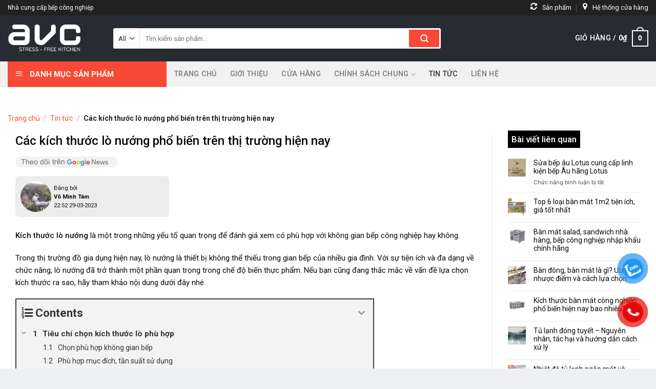

--- FILE ---
content_type: text/html; charset=UTF-8
request_url: https://auvietcorp.com/kich-thuoc-lo-nuong/
body_size: 31135
content:
<!DOCTYPE html>
<!--[if IE 9 ]> <html lang="vi" prefix="og: https://ogp.me/ns#" class="ie9 loading-site no-js"> <![endif]-->
<!--[if IE 8 ]> <html lang="vi" prefix="og: https://ogp.me/ns#" class="ie8 loading-site no-js"> <![endif]-->
<!--[if (gte IE 9)|!(IE)]><!--><html lang="vi" prefix="og: https://ogp.me/ns#" class="loading-site no-js"> <!--<![endif]-->
<head>
	<meta charset="UTF-8" /><link rel="preconnect" href="https://fonts.gstatic.com/" crossorigin /><script src="[data-uri]" defer></script><script data-optimized="1" src="https://auvietcorp.com/wp-content/plugins/litespeed-cache/assets/js/webfontloader.min.js" defer></script><link data-optimized="2" rel="stylesheet" href="https://auvietcorp.com/wp-content/litespeed/css/22c23770828bc19598269a74869629d5.css?ver=cad07" />
	<link rel="profile" href="http://gmpg.org/xfn/11" />
	<link rel="pingback" href="https://auvietcorp.com/xmlrpc.php" />

	
<meta name="viewport" content="width=device-width, initial-scale=1, maximum-scale=1" />
<!-- Search Engine Optimization by Rank Math - https://rankmath.com/ -->
<title>Các kích thước lò nướng phổ biến trên thị trường hiện nay</title>
<meta name="description" content="Kích thước lò nướng là một trong những yếu tố quan trọng để đánh giá xem có phù hợp với không gian bếp công nghiệp hay không."/>
<meta name="robots" content="follow, index, max-snippet:-1, max-video-preview:-1, max-image-preview:large"/>
<link rel="canonical" href="https://auvietcorp.com/kich-thuoc-lo-nuong/" />
<meta property="og:locale" content="vi_VN" />
<meta property="og:type" content="article" />
<meta property="og:title" content="Các kích thước lò nướng phổ biến trên thị trường hiện nay" />
<meta property="og:description" content="Kích thước lò nướng là một trong những yếu tố quan trọng để đánh giá xem có phù hợp với không gian bếp công nghiệp hay không." />
<meta property="og:url" content="https://auvietcorp.com/kich-thuoc-lo-nuong/" />
<meta property="og:site_name" content="Auviet Corp" />
<meta property="article:section" content="Tin tức" />
<meta property="og:updated_time" content="2024-04-15T15:59:25+07:00" />
<meta property="og:image" content="https://auvietcorp.com/wp-content/uploads/2023/03/kich-thuoc-lo-nuong-2.jpg" />
<meta property="og:image:secure_url" content="https://auvietcorp.com/wp-content/uploads/2023/03/kich-thuoc-lo-nuong-2.jpg" />
<meta property="og:image:width" content="800" />
<meta property="og:image:height" content="559" />
<meta property="og:image:alt" content="Kích thước lò nướng 2" />
<meta property="og:image:type" content="image/jpeg" />
<meta property="article:published_time" content="2023-03-29T22:52:14+07:00" />
<meta property="article:modified_time" content="2024-04-15T15:59:25+07:00" />
<meta name="twitter:card" content="summary_large_image" />
<meta name="twitter:title" content="Các kích thước lò nướng phổ biến trên thị trường hiện nay" />
<meta name="twitter:description" content="Kích thước lò nướng là một trong những yếu tố quan trọng để đánh giá xem có phù hợp với không gian bếp công nghiệp hay không." />
<meta name="twitter:image" content="https://auvietcorp.com/wp-content/uploads/2023/03/kich-thuoc-lo-nuong-2.jpg" />
<script type="application/ld+json" class="rank-math-schema">{"@context":"https://schema.org","@graph":[{"@type":"Organization","@id":"https://auvietcorp.com/#organization","name":"C\u00f4ng ty AuvietCorp","url":"https://auvietcorp.com","logo":{"@type":"ImageObject","@id":"https://auvietcorp.com/#logo","url":"https://auvietcorp.com/wp-content/uploads/2021/12/cropped-favicon-auviet.jpg","contentUrl":"https://auvietcorp.com/wp-content/uploads/2021/12/cropped-favicon-auviet.jpg","caption":"Auviet Corp","inLanguage":"vi","width":"512","height":"512"}},{"@type":"WebSite","@id":"https://auvietcorp.com/#website","url":"https://auvietcorp.com","name":"Auviet Corp","publisher":{"@id":"https://auvietcorp.com/#organization"},"inLanguage":"vi"},{"@type":"ImageObject","@id":"https://auvietcorp.com/wp-content/uploads/2023/03/kich-thuoc-lo-nuong-2.jpg","url":"https://auvietcorp.com/wp-content/uploads/2023/03/kich-thuoc-lo-nuong-2.jpg","width":"800","height":"559","caption":"K\u00edch th\u01b0\u1edbc l\u00f2 n\u01b0\u1edbng 2","inLanguage":"vi"},{"@type":"WebPage","@id":"https://auvietcorp.com/kich-thuoc-lo-nuong/#webpage","url":"https://auvietcorp.com/kich-thuoc-lo-nuong/","name":"C\u00e1c k\u00edch th\u01b0\u1edbc l\u00f2 n\u01b0\u1edbng ph\u1ed5 bi\u1ebfn tr\u00ean th\u1ecb tr\u01b0\u1eddng hi\u1ec7n nay","datePublished":"2023-03-29T22:52:14+07:00","dateModified":"2024-04-15T15:59:25+07:00","isPartOf":{"@id":"https://auvietcorp.com/#website"},"primaryImageOfPage":{"@id":"https://auvietcorp.com/wp-content/uploads/2023/03/kich-thuoc-lo-nuong-2.jpg"},"inLanguage":"vi"},{"@type":"Person","@id":"https://auvietcorp.com/author/infoauvietcorp-com/","name":"V\u00f5 Minh T\u00e2m","url":"https://auvietcorp.com/author/infoauvietcorp-com/","image":{"@type":"ImageObject","@id":"https://secure.gravatar.com/avatar/945eccee14e9d5ce531a5f13313ab291?s=96&amp;d=mm&amp;r=g","url":"https://secure.gravatar.com/avatar/945eccee14e9d5ce531a5f13313ab291?s=96&amp;d=mm&amp;r=g","caption":"V\u00f5 Minh T\u00e2m","inLanguage":"vi"},"worksFor":{"@id":"https://auvietcorp.com/#organization"}},{"@type":"BlogPosting","headline":"C\u00e1c k\u00edch th\u01b0\u1edbc l\u00f2 n\u01b0\u1edbng ph\u1ed5 bi\u1ebfn tr\u00ean th\u1ecb tr\u01b0\u1eddng hi\u1ec7n nay","datePublished":"2023-03-29T22:52:14+07:00","dateModified":"2024-04-15T15:59:25+07:00","author":{"@id":"https://auvietcorp.com/author/infoauvietcorp-com/","name":"V\u00f5 Minh T\u00e2m"},"publisher":{"@id":"https://auvietcorp.com/#organization"},"description":"K\u00edch th\u01b0\u1edbc l\u00f2 n\u01b0\u1edbng l\u00e0 m\u1ed9t trong nh\u1eefng y\u1ebfu t\u1ed1 quan tr\u1ecdng \u0111\u1ec3 \u0111\u00e1nh gi\u00e1 xem c\u00f3 ph\u00f9 h\u1ee3p v\u1edbi kh\u00f4ng gian b\u1ebfp c\u00f4ng nghi\u1ec7p hay kh\u00f4ng.","name":"C\u00e1c k\u00edch th\u01b0\u1edbc l\u00f2 n\u01b0\u1edbng ph\u1ed5 bi\u1ebfn tr\u00ean th\u1ecb tr\u01b0\u1eddng hi\u1ec7n nay","@id":"https://auvietcorp.com/kich-thuoc-lo-nuong/#richSnippet","isPartOf":{"@id":"https://auvietcorp.com/kich-thuoc-lo-nuong/#webpage"},"image":{"@id":"https://auvietcorp.com/wp-content/uploads/2023/03/kich-thuoc-lo-nuong-2.jpg"},"inLanguage":"vi","mainEntityOfPage":{"@id":"https://auvietcorp.com/kich-thuoc-lo-nuong/#webpage"}}]}</script>
<!-- /Rank Math WordPress SEO plugin -->

<link rel='dns-prefetch' href='//fonts.googleapis.com' />
<link rel="alternate" type="application/rss+xml" title="Dòng thông tin Auviet Corp &raquo;" href="https://auvietcorp.com/feed/" />
<link rel="alternate" type="application/rss+xml" title="Auviet Corp &raquo; Dòng bình luận" href="https://auvietcorp.com/comments/feed/" />

















<script type="text/javascript" src="https://auvietcorp.com/wp-includes/js/jquery/jquery.min.js?ver=3.7.1" id="jquery-core-js"></script>






<link rel="https://api.w.org/" href="https://auvietcorp.com/wp-json/" /><link rel="alternate" type="application/json" href="https://auvietcorp.com/wp-json/wp/v2/posts/5518" /><link rel="EditURI" type="application/rsd+xml" title="RSD" href="https://auvietcorp.com/xmlrpc.php?rsd" />
<meta name="generator" content="WordPress 6.5.7" />
<link rel='shortlink' href='https://auvietcorp.com/?p=5518' />
<link rel="alternate" type="application/json+oembed" href="https://auvietcorp.com/wp-json/oembed/1.0/embed?url=https%3A%2F%2Fauvietcorp.com%2Fkich-thuoc-lo-nuong%2F" />
<link rel="alternate" type="text/xml+oembed" href="https://auvietcorp.com/wp-json/oembed/1.0/embed?url=https%3A%2F%2Fauvietcorp.com%2Fkich-thuoc-lo-nuong%2F&#038;format=xml" />
<script type="application/ld+json">{
    "@context": "https://schema.org/",
    "@type": "CreativeWorkSeries",
    "name": "Các kích thước lò nướng phổ biến trên thị trường hiện nay",
    "aggregateRating": {
        "@type": "AggregateRating",
        "ratingValue": "5",
        "bestRating": "5",
        "ratingCount": "1"
    }
}</script>
<!-- This website runs the Product Feed PRO for WooCommerce by AdTribes.io plugin - version 13.3.1 -->
<!--[if IE]><link rel="stylesheet" type="text/css" href="https://auvietcorp.com/wp-content/themes/flatsome/assets/css/ie-fallback.css"><script src="//cdnjs.cloudflare.com/ajax/libs/html5shiv/3.6.1/html5shiv.js"></script><script>var head = document.getElementsByTagName('head')[0],style = document.createElement('style');style.type = 'text/css';style.styleSheet.cssText = ':before,:after{content:none !important';head.appendChild(style);setTimeout(function(){head.removeChild(style);}, 0);</script><script src="https://auvietcorp.com/wp-content/themes/flatsome/assets/libs/ie-flexibility.js"></script><![endif]--><meta name='dmca-site-verification' content='RmloMm9KaDJNcm5FbzJGVzhaVlV6Zz090' />


<!-- Google tag (gtag.js) -->
<script src="https://www.googletagmanager.com/gtag/js?id=G-BF6F8M5M81" defer data-deferred="1"></script>
<script src="[data-uri]" defer></script>

<!-- Google Tag Manager -->
<script src="[data-uri]" defer></script>
<!-- End Google Tag Manager -->


	<noscript><style>.woocommerce-product-gallery{ opacity: 1 !important; }</style></noscript>
	<link rel="icon" href="https://auvietcorp.com/wp-content/uploads/2023/12/icon-avc-den-100x100.png" sizes="32x32" />
<link rel="icon" href="https://auvietcorp.com/wp-content/uploads/2023/12/icon-avc-den.png" sizes="192x192" />
<link rel="apple-touch-icon" href="https://auvietcorp.com/wp-content/uploads/2023/12/icon-avc-den.png" />
<meta name="msapplication-TileImage" content="https://auvietcorp.com/wp-content/uploads/2023/12/icon-avc-den.png" />
		
		</head>

<body class="post-template-default single single-post postid-5518 single-format-standard theme-flatsome ot-vertical-menu ot-menu-show-home woocommerce-no-js lightbox nav-dropdown-has-arrow nav-dropdown-has-shadow nav-dropdown-has-border has-ftoc">

<!-- Google Tag Manager (noscript) -->
<noscript><iframe data-lazyloaded="1" src="about:blank" data-src="https://www.googletagmanager.com/ns.html?id=GTM-NRFX93CR"
height="0" width="0" style="display:none;visibility:hidden"></iframe><noscript><iframe src="https://www.googletagmanager.com/ns.html?id=GTM-NRFX93CR"
height="0" width="0" style="display:none;visibility:hidden"></iframe></noscript></noscript>
<!-- End Google Tag Manager (noscript) -->
<a class="skip-link screen-reader-text" href="#main">Skip to content</a>

<div id="wrapper">

	
	<header id="header" class="header has-sticky sticky-jump sticky-hide-on-scroll">
		<div class="header-wrapper">
			<div id="top-bar" class="header-top hide-for-sticky nav-dark hide-for-medium">
    <div class="flex-row container">
      <div class="flex-col hide-for-medium flex-left">
          <ul class="nav nav-left medium-nav-center nav-small  nav-divided">
              <li class="html custom html_topbar_left">Nhà cung cấp bếp công nghiệp</li>          </ul>
      </div>

      <div class="flex-col hide-for-medium flex-center">
          <ul class="nav nav-center nav-small  nav-divided">
                        </ul>
      </div>

      <div class="flex-col hide-for-medium flex-right">
         <ul class="nav top-bar-nav nav-right nav-small  nav-divided">
              <li id="menu-item-199" class="menu-item menu-item-type-post_type menu-item-object-page menu-item-199 menu-item-design-default"><a href="https://auvietcorp.com/cua-hang/" class="nav-top-link"><i class="_mi _before fa fa-refresh" aria-hidden="true"></i><span>Sản phẩm</span></a></li>
<li id="menu-item-201" class="menu-item menu-item-type-custom menu-item-object-custom menu-item-201 menu-item-design-default"><a href="https://auvietcorp.com/lien-he/" class="nav-top-link"><i class="_mi _before fa fa-map-marker" aria-hidden="true"></i><span>Hệ thống cửa hàng</span></a></li>
          </ul>
      </div>

      
    </div>
</div>
<div id="masthead" class="header-main nav-dark">
      <div class="header-inner flex-row container logo-left medium-logo-center" role="navigation">

          <!-- Logo -->
          <div id="logo" class="flex-col logo">
            <!-- Header logo -->
<a href="https://auvietcorp.com/" title="Auviet Corp - Nhà Cung Cấp Bếp Công Nghiệp" rel="home">
    <img width="176" height="90" src="http://auvietcorp.com/wp-content/uploads/2021/12/logo-auvietcorp-1.png" class="header_logo header-logo" alt="Auviet Corp"/><img  width="176" height="90" src="http://auvietcorp.com/wp-content/uploads/2021/12/logo-auvietcorp-1.png" class="header-logo-dark" alt="Auviet Corp"/></a>
          </div>

          <!-- Mobile Left Elements -->
          <div class="flex-col show-for-medium flex-left">
            <ul class="mobile-nav nav nav-left ">
              <li class="nav-icon has-icon">
  		<a href="#" data-open="#main-menu" data-pos="left" data-bg="main-menu-overlay" data-color="" class="is-small" aria-label="Menu" aria-controls="main-menu" aria-expanded="false">
		
		  <i class="icon-menu" ></i>
		  		</a>
	</li>            </ul>
          </div>

          <!-- Left Elements -->
          <div class="flex-col hide-for-medium flex-left
            flex-grow">
            <ul class="header-nav header-nav-main nav nav-left  nav-size-medium nav-spacing-xlarge nav-uppercase" >
              <li class="header-search-form search-form html relative has-icon">
	<div class="header-search-form-wrapper">
		<div class="searchform-wrapper ux-search-box relative is-normal"><form role="search" method="get" class="searchform" action="https://auvietcorp.com/">
	<div class="flex-row relative">
					<div class="flex-col search-form-categories">
				<select class="search_categories resize-select mb-0" name="product_cat"><option value="" selected='selected'>All</option><option value="ban-dong-cong-nghiep">Bàn đông công nghiệp</option><option value="ban-mat-cong-nghiep">Bàn mát công nghiệp</option><option value="bep-cong-nghiep">Bếp công nghiệp</option><option value="bep-nuong-cong-nghiep">Bếp nướng công nghiệp</option><option value="day-chuyen-san-xuat">Dây Chuyền Sản Xuất</option><option value="he-thong-hut-khoi">Hệ thống hút khói</option><option value="lo-nuong-cong-nghiep">Lò nướng công nghiệp</option><option value="may-che-bien-thuc-pham">Máy Chế Biến Thực Phẩm</option><option value="may-giat-cong-nghiep">Máy giặt công nghiệp</option><option value="may-lam-da-vien">Máy làm đá viên</option><option value="may-rua-chen-cong-nghiep">Máy rửa chén công nghiệp</option><option value="may-thuc-pham">Máy thực phẩm</option><option value="thiet-bi-bep-inox">Thiết bị bếp inox</option><option value="thiet-bi-bep-nha-hang-a">Thiết bị bếp nhà hàng Á</option><option value="thiet-bi-bep-nha-hang-au">Thiết bị bếp nhà hàng Âu</option><option value="thiet-bi-lam-banh">Thiết bị làm bánh</option><option value="thiet-bi-pha-cafe">Thiết bị pha cafe</option><option value="thiet-bi-quay-bar">Thiết bị quầy Bar</option><option value="thiet-bi-ve-sinh-trong-bep">Thiết bị vệ sinh bếp</option><option value="tu-dong-cong-nghiep">Tủ đông công nghiệp</option><option value="tu-lanh-cong-nghiep">Tủ lạnh công nghiệp</option></select>			</div>
						<div class="flex-col flex-grow">
			<label class="screen-reader-text" for="woocommerce-product-search-field-0">Tìm kiếm:</label>
			<input type="search" id="woocommerce-product-search-field-0" class="search-field mb-0" placeholder="Tìm kiếm sản phẩm..." value="" name="s" />
			<input type="hidden" name="post_type" value="product" />
					</div>
		<div class="flex-col">
			<button type="submit" value="Tìm kiếm" class="ux-search-submit submit-button secondary button icon mb-0" aria-label="Submit">
				<i class="icon-search" ></i>			</button>
		</div>
	</div>
	<div class="live-search-results text-left z-top"></div>
</form>
</div>	</div>
</li>            </ul>
          </div>

          <!-- Right Elements -->
          <div class="flex-col hide-for-medium flex-right">
            <ul class="header-nav header-nav-main nav nav-right  nav-size-medium nav-spacing-xlarge nav-uppercase">
              <li class="cart-item has-icon has-dropdown">

<a href="https://auvietcorp.com/gio-hang/" title="Giỏ hàng" class="header-cart-link is-small">


<span class="header-cart-title">
   Giỏ hàng   /      <span class="cart-price"><span class="woocommerce-Price-amount amount"><bdi>0<span class="woocommerce-Price-currencySymbol">&#8363;</span></bdi></span></span>
  </span>

    <span class="cart-icon image-icon">
    <strong>0</strong>
  </span>
  </a>

 <ul class="nav-dropdown nav-dropdown-default">
    <li class="html widget_shopping_cart">
      <div class="widget_shopping_cart_content">
        

	<p class="woocommerce-mini-cart__empty-message">Chưa có sản phẩm trong giỏ hàng.</p>


      </div>
    </li>
     </ul>

</li>
            </ul>
          </div>

          <!-- Mobile Right Elements -->
          <div class="flex-col show-for-medium flex-right">
            <ul class="mobile-nav nav nav-right ">
              <li class="header-search header-search-dropdown has-icon has-dropdown menu-item-has-children">
		<a href="#" aria-label="Tìm kiếm" class="is-small"><i class="icon-search" ></i></a>
		<ul class="nav-dropdown nav-dropdown-default">
	 	<li class="header-search-form search-form html relative has-icon">
	<div class="header-search-form-wrapper">
		<div class="searchform-wrapper ux-search-box relative is-normal"><form role="search" method="get" class="searchform" action="https://auvietcorp.com/">
	<div class="flex-row relative">
					<div class="flex-col search-form-categories">
				<select class="search_categories resize-select mb-0" name="product_cat"><option value="" selected='selected'>All</option><option value="ban-dong-cong-nghiep">Bàn đông công nghiệp</option><option value="ban-mat-cong-nghiep">Bàn mát công nghiệp</option><option value="bep-cong-nghiep">Bếp công nghiệp</option><option value="bep-nuong-cong-nghiep">Bếp nướng công nghiệp</option><option value="day-chuyen-san-xuat">Dây Chuyền Sản Xuất</option><option value="he-thong-hut-khoi">Hệ thống hút khói</option><option value="lo-nuong-cong-nghiep">Lò nướng công nghiệp</option><option value="may-che-bien-thuc-pham">Máy Chế Biến Thực Phẩm</option><option value="may-giat-cong-nghiep">Máy giặt công nghiệp</option><option value="may-lam-da-vien">Máy làm đá viên</option><option value="may-rua-chen-cong-nghiep">Máy rửa chén công nghiệp</option><option value="may-thuc-pham">Máy thực phẩm</option><option value="thiet-bi-bep-inox">Thiết bị bếp inox</option><option value="thiet-bi-bep-nha-hang-a">Thiết bị bếp nhà hàng Á</option><option value="thiet-bi-bep-nha-hang-au">Thiết bị bếp nhà hàng Âu</option><option value="thiet-bi-lam-banh">Thiết bị làm bánh</option><option value="thiet-bi-pha-cafe">Thiết bị pha cafe</option><option value="thiet-bi-quay-bar">Thiết bị quầy Bar</option><option value="thiet-bi-ve-sinh-trong-bep">Thiết bị vệ sinh bếp</option><option value="tu-dong-cong-nghiep">Tủ đông công nghiệp</option><option value="tu-lanh-cong-nghiep">Tủ lạnh công nghiệp</option></select>			</div>
						<div class="flex-col flex-grow">
			<label class="screen-reader-text" for="woocommerce-product-search-field-1">Tìm kiếm:</label>
			<input type="search" id="woocommerce-product-search-field-1" class="search-field mb-0" placeholder="Tìm kiếm sản phẩm..." value="" name="s" />
			<input type="hidden" name="post_type" value="product" />
					</div>
		<div class="flex-col">
			<button type="submit" value="Tìm kiếm" class="ux-search-submit submit-button secondary button icon mb-0" aria-label="Submit">
				<i class="icon-search" ></i>			</button>
		</div>
	</div>
	<div class="live-search-results text-left z-top"></div>
</form>
</div>	</div>
</li>	</ul>
</li>
            </ul>
          </div>

      </div>
     
      </div><div id="wide-nav" class="header-bottom wide-nav flex-has-center hide-for-medium">
    <div class="flex-row container">

                        <div class="flex-col hide-for-medium flex-left">
                <ul class="nav header-nav header-bottom-nav nav-left  nav-size-medium nav-spacing-xlarge nav-uppercase">
                                <div id="mega-menu-wrap"
                 class="ot-vm-hover">
                <div id="mega-menu-title">
                    <i class="icon-menu"></i> DANH MỤC SẢN PHẨM                </div>
				<ul id="mega_menu" class="sf-menu sf-vertical"><li id="menu-item-8764" class="menu-item menu-item-type-taxonomy menu-item-object-product_cat menu-item-has-children menu-item-8764"><a href="https://auvietcorp.com/bep-cong-nghiep/">Bếp công nghiệp</a>
<ul class="sub-menu">
	<li id="menu-item-8909" class="menu-item menu-item-type-taxonomy menu-item-object-product_cat menu-item-8909"><a href="https://auvietcorp.com/bep-chien-cong-nghiep/">Bếp chiên công nghiệp</a></li>
	<li id="menu-item-8911" class="menu-item menu-item-type-taxonomy menu-item-object-product_cat menu-item-8911"><a href="https://auvietcorp.com/bep-dien-tu-cong-nghiep/">Bếp Điện Từ Công Nghiệp</a></li>
	<li id="menu-item-8912" class="menu-item menu-item-type-taxonomy menu-item-object-product_cat menu-item-8912"><a href="https://auvietcorp.com/bep-gas-cong-nghiep/">Bếp gas công nghiệp</a></li>
	<li id="menu-item-8913" class="menu-item menu-item-type-taxonomy menu-item-object-product_cat menu-item-8913"><a href="https://auvietcorp.com/bep-nuong-cong-nghiep/">Bếp nướng công nghiệp</a></li>
	<li id="menu-item-8914" class="menu-item menu-item-type-taxonomy menu-item-object-product_cat menu-item-8914"><a href="https://auvietcorp.com/bep-nuong-bbq/">Bếp nướng BBQ</a></li>
	<li id="menu-item-8915" class="menu-item menu-item-type-taxonomy menu-item-object-product_cat menu-item-8915"><a href="https://auvietcorp.com/bep-nuong-than-ngoai-troi/">Bếp nướng than ngoài trời</a></li>
	<li id="menu-item-8916" class="menu-item menu-item-type-taxonomy menu-item-object-product_cat menu-item-8916"><a href="https://auvietcorp.com/bep-nuong-than/">Bếp nướng than</a></li>
	<li id="menu-item-8917" class="menu-item menu-item-type-taxonomy menu-item-object-product_cat menu-item-8917"><a href="https://auvietcorp.com/he-thong-hut-khoi/">Hệ thống hút khói</a></li>
</ul>
</li>
<li id="menu-item-8790" class="menu-item menu-item-type-taxonomy menu-item-object-product_cat menu-item-has-children menu-item-8790"><a href="https://auvietcorp.com/may-che-bien-thuc-pham/">Máy Chế Biến Thực Phẩm</a>
<ul class="sub-menu">
	<li id="menu-item-8988" class="menu-item menu-item-type-taxonomy menu-item-object-product_cat menu-item-8988"><a href="https://auvietcorp.com/chao-xao-nhan/">Chảo Xào Nhân</a></li>
	<li id="menu-item-8936" class="menu-item menu-item-type-taxonomy menu-item-object-product_cat menu-item-8936"><a href="https://auvietcorp.com/may-say-lanh/">Máy Sấy Lạnh</a></li>
	<li id="menu-item-8937" class="menu-item menu-item-type-taxonomy menu-item-object-product_cat menu-item-8937"><a href="https://auvietcorp.com/may-tron-gia-nhiet/">Máy Trộn Gia Nhiệt</a></li>
	<li id="menu-item-8938" class="menu-item menu-item-type-taxonomy menu-item-object-product_cat menu-item-8938"><a href="https://auvietcorp.com/may-tron-thuc-pham/">Máy Trộn Thực Phẩm</a></li>
	<li id="menu-item-8939" class="menu-item menu-item-type-taxonomy menu-item-object-product_cat menu-item-8939"><a href="https://auvietcorp.com/may-vat-ly-tam/">Máy Vắt Ly Tâm</a></li>
	<li id="menu-item-8940" class="menu-item menu-item-type-taxonomy menu-item-object-product_cat menu-item-8940"><a href="https://auvietcorp.com/noi-nau-co-canh-khuay/">Nồi Nấu Có Cánh Khuấy</a></li>
	<li id="menu-item-8947" class="menu-item menu-item-type-taxonomy menu-item-object-product_cat menu-item-8947"><a href="https://auvietcorp.com/tu-say-cong-nghiep/">Tủ Sấy Công Nghiệp</a></li>
	<li id="menu-item-8941" class="menu-item menu-item-type-taxonomy menu-item-object-product_cat menu-item-8941"><a href="https://auvietcorp.com/may-thuc-pham/">Máy thực phẩm</a></li>
	<li id="menu-item-8942" class="menu-item menu-item-type-taxonomy menu-item-object-product_cat menu-item-8942"><a href="https://auvietcorp.com/may-hut-chan-khong/">Máy hút chân không</a></li>
	<li id="menu-item-8943" class="menu-item menu-item-type-taxonomy menu-item-object-product_cat menu-item-8943"><a href="https://auvietcorp.com/may-xay-thuc-pham/">Máy xay thực phẩm</a></li>
	<li id="menu-item-8944" class="menu-item menu-item-type-taxonomy menu-item-object-product_cat menu-item-8944"><a href="https://auvietcorp.com/may-tron-cam-tay/">Máy trộn cầm tay</a></li>
	<li id="menu-item-8945" class="menu-item menu-item-type-taxonomy menu-item-object-product_cat menu-item-8945"><a href="https://auvietcorp.com/may-thai-thuc-pham/">Máy thái thực phẩm</a></li>
	<li id="menu-item-8946" class="menu-item menu-item-type-taxonomy menu-item-object-product_cat menu-item-8946"><a href="https://auvietcorp.com/may-nau-cham/">Máy nấu chậm</a></li>
</ul>
</li>
<li id="menu-item-8750" class="menu-item menu-item-type-taxonomy menu-item-object-product_cat menu-item-has-children menu-item-8750"><a href="https://auvietcorp.com/tu-lanh-cong-nghiep/">Tủ lạnh công nghiệp</a>
<ul class="sub-menu">
	<li id="menu-item-8925" class="menu-item menu-item-type-taxonomy menu-item-object-product_cat menu-item-8925"><a href="https://auvietcorp.com/tu-lanh-trung-bay/">Tủ Lạnh Trưng Bày</a></li>
	<li id="menu-item-8918" class="menu-item menu-item-type-taxonomy menu-item-object-product_cat menu-item-8918"><a href="https://auvietcorp.com/ban-dong-cong-nghiep/">Bàn đông công nghiệp</a></li>
	<li id="menu-item-8923" class="menu-item menu-item-type-taxonomy menu-item-object-product_cat menu-item-8923"><a href="https://auvietcorp.com/tu-dong-cong-nghiep/">Tủ đông công nghiệp</a></li>
	<li id="menu-item-8924" class="menu-item menu-item-type-taxonomy menu-item-object-product_cat menu-item-8924"><a href="https://auvietcorp.com/tu-dong-trung-bay/">Tủ đông trưng bày</a></li>
	<li id="menu-item-8919" class="menu-item menu-item-type-taxonomy menu-item-object-product_cat menu-item-8919"><a href="https://auvietcorp.com/ban-mat-cong-nghiep/">Bàn mát công nghiệp</a></li>
	<li id="menu-item-8920" class="menu-item menu-item-type-taxonomy menu-item-object-product_cat menu-item-8920"><a href="https://auvietcorp.com/ban-mat-2-canh/">Bàn mát 2 cánh</a></li>
	<li id="menu-item-8921" class="menu-item menu-item-type-taxonomy menu-item-object-product_cat menu-item-8921"><a href="https://auvietcorp.com/ban-mat-canh-kinh/">Bàn mát cánh kính</a></li>
	<li id="menu-item-8922" class="menu-item menu-item-type-taxonomy menu-item-object-product_cat menu-item-8922"><a href="https://auvietcorp.com/ban-mat-salad-pizza/">Bàn mát Salad &#8211; Pizza</a></li>
</ul>
</li>
<li id="menu-item-8794" class="menu-item menu-item-type-taxonomy menu-item-object-product_cat menu-item-has-children menu-item-8794"><a href="https://auvietcorp.com/thiet-bi-quay-bar/">Thiết bị quầy Bar</a>
<ul class="sub-menu">
	<li id="menu-item-8932" class="menu-item menu-item-type-taxonomy menu-item-object-product_cat menu-item-8932"><a href="https://auvietcorp.com/may-xay-sinh-to/">Máy xay sinh tố</a></li>
	<li id="menu-item-8931" class="menu-item menu-item-type-taxonomy menu-item-object-product_cat menu-item-8931"><a href="https://auvietcorp.com/may-ep-nuoc-trai-cay/">Máy ép nước trái cây</a></li>
	<li id="menu-item-8926" class="menu-item menu-item-type-taxonomy menu-item-object-product_cat menu-item-8926"><a href="https://auvietcorp.com/thiet-bi-pha-cafe/">Thiết bị pha cafe</a></li>
	<li id="menu-item-8927" class="menu-item menu-item-type-taxonomy menu-item-object-product_cat menu-item-8927"><a href="https://auvietcorp.com/may-dun-nuoc-nong/">Máy đun nước nóng</a></li>
	<li id="menu-item-8928" class="menu-item menu-item-type-taxonomy menu-item-object-product_cat menu-item-8928"><a href="https://auvietcorp.com/may-pha-cafe/">Máy pha cafe</a></li>
	<li id="menu-item-8929" class="menu-item menu-item-type-taxonomy menu-item-object-product_cat menu-item-8929"><a href="https://auvietcorp.com/may-pha-cafe-tu-dong/">Máy pha cafe tự động</a></li>
	<li id="menu-item-8930" class="menu-item menu-item-type-taxonomy menu-item-object-product_cat menu-item-8930"><a href="https://auvietcorp.com/may-xay-cafe/">Máy xay cafe</a></li>
	<li id="menu-item-8935" class="menu-item menu-item-type-taxonomy menu-item-object-product_cat menu-item-8935"><a href="https://auvietcorp.com/thung-chua-da/">Thùng chứa đá</a></li>
</ul>
</li>
<li id="menu-item-8791" class="menu-item menu-item-type-taxonomy menu-item-object-product_cat menu-item-has-children menu-item-8791"><a href="https://auvietcorp.com/thiet-bi-bep-nha-hang-a/">Thiết bị bếp nhà hàng Á</a>
<ul class="sub-menu">
	<li id="menu-item-8796" class="menu-item menu-item-type-taxonomy menu-item-object-product_cat menu-item-8796"><a href="https://auvietcorp.com/bep-a-co-quat-thoi/">Bếp Á có quạt thổi</a></li>
	<li id="menu-item-8797" class="menu-item menu-item-type-taxonomy menu-item-object-product_cat menu-item-8797"><a href="https://auvietcorp.com/bep-a-cong-nghiep/">Bếp á công nghiệp</a></li>
	<li id="menu-item-8798" class="menu-item menu-item-type-taxonomy menu-item-object-product_cat menu-item-8798"><a href="https://auvietcorp.com/bep-hap-dimsum/">Bếp hấp DIMSUM</a></li>
	<li id="menu-item-8800" class="menu-item menu-item-type-taxonomy menu-item-object-product_cat menu-item-8800"><a href="https://auvietcorp.com/tu-hap-hai-san/">Tủ hấp hải sản</a></li>
	<li id="menu-item-8799" class="menu-item menu-item-type-taxonomy menu-item-object-product_cat menu-item-8799"><a href="https://auvietcorp.com/lo-quay-cong-nghiep/">Lò quay công nghiệp</a></li>
</ul>
</li>
<li id="menu-item-8792" class="menu-item menu-item-type-taxonomy menu-item-object-product_cat menu-item-has-children menu-item-8792"><a href="https://auvietcorp.com/thiet-bi-bep-nha-hang-au/">Thiết bị bếp nhà hàng Âu</a>
<ul class="sub-menu">
	<li id="menu-item-8802" class="menu-item menu-item-type-taxonomy menu-item-object-product_cat menu-item-8802"><a href="https://auvietcorp.com/bep-au-cong-nghiep/">Bếp âu công nghiệp</a></li>
	<li id="menu-item-8803" class="menu-item menu-item-type-taxonomy menu-item-object-product_cat menu-item-8803"><a href="https://auvietcorp.com/bep-chien-phang/">Bếp chiên phẳng</a></li>
	<li id="menu-item-8805" class="menu-item menu-item-type-taxonomy menu-item-object-product_cat menu-item-8805"><a href="https://auvietcorp.com/bep-chien-nhung/">Bếp chiên nhúng</a></li>
	<li id="menu-item-8804" class="menu-item menu-item-type-taxonomy menu-item-object-product_cat menu-item-8804"><a href="https://auvietcorp.com/tu-ham-nong-thuc-an/">Tủ hâm nóng thức ăn</a></li>
	<li id="menu-item-8806" class="menu-item menu-item-type-taxonomy menu-item-object-product_cat menu-item-8806"><a href="https://auvietcorp.com/bep-nuong-than/">Bếp nướng than</a></li>
	<li id="menu-item-8807" class="menu-item menu-item-type-taxonomy menu-item-object-product_cat menu-item-8807"><a href="https://auvietcorp.com/bep-nuong-than-nhan-tao-thiet-bi-bep-nha-hang-au/">Bếp nướng than nhân tạo</a></li>
</ul>
</li>
<li id="menu-item-8754" class="menu-item menu-item-type-taxonomy menu-item-object-product_cat menu-item-has-children menu-item-8754"><a href="https://auvietcorp.com/lo-nuong-cong-nghiep/">Lò nướng công nghiệp</a>
<ul class="sub-menu">
	<li id="menu-item-8808" class="menu-item menu-item-type-taxonomy menu-item-object-product_cat menu-item-8808"><a href="https://auvietcorp.com/lo-hap-nuong-da-nang/">Lò Hấp Nướng Đa Năng</a></li>
	<li id="menu-item-8809" class="menu-item menu-item-type-taxonomy menu-item-object-product_cat menu-item-8809"><a href="https://auvietcorp.com/lo-nuong-banh/">Lò nướng bánh</a></li>
	<li id="menu-item-8810" class="menu-item menu-item-type-taxonomy menu-item-object-product_cat menu-item-8810"><a href="https://auvietcorp.com/lo-nuong-banh-pizza/">Lò nướng bánh Pizza</a></li>
	<li id="menu-item-8811" class="menu-item menu-item-type-taxonomy menu-item-object-product_cat menu-item-8811"><a href="https://auvietcorp.com/lo-nuong-doi-luu/">Lò nướng đối lưu</a></li>
	<li id="menu-item-8812" class="menu-item menu-item-type-taxonomy menu-item-object-product_cat menu-item-8812"><a href="https://auvietcorp.com/lo-vi-song-cong-nghiep/">Lò vi sóng công nghiệp</a></li>
</ul>
</li>
<li id="menu-item-8776" class="menu-item menu-item-type-taxonomy menu-item-object-product_cat menu-item-has-children menu-item-8776"><a href="https://auvietcorp.com/thiet-bi-lam-banh/">Thiết bị làm bánh</a>
<ul class="sub-menu">
	<li id="menu-item-8813" class="menu-item menu-item-type-taxonomy menu-item-object-product_cat menu-item-8813"><a href="https://auvietcorp.com/may-tron-bot/">Máy trộn bột</a></li>
	<li id="menu-item-8814" class="menu-item menu-item-type-taxonomy menu-item-object-product_cat menu-item-8814"><a href="https://auvietcorp.com/tu-giu-am-banh/">Tủ giữ ấm bánh</a></li>
	<li id="menu-item-8815" class="menu-item menu-item-type-taxonomy menu-item-object-product_cat menu-item-8815"><a href="https://auvietcorp.com/tu-u-bot/">Tủ ủ bột</a></li>
</ul>
</li>
<li id="menu-item-8793" class="menu-item menu-item-type-taxonomy menu-item-object-product_cat menu-item-has-children menu-item-8793"><a href="https://auvietcorp.com/may-lam-da-vien/">Máy làm đá viên</a>
<ul class="sub-menu">
	<li id="menu-item-8816" class="menu-item menu-item-type-taxonomy menu-item-object-product_cat menu-item-8816"><a href="https://auvietcorp.com/may-bao-da/">Máy bào đá</a></li>
	<li id="menu-item-8817" class="menu-item menu-item-type-taxonomy menu-item-object-product_cat menu-item-8817"><a href="https://auvietcorp.com/may-da-vay/">Máy đá vảy</a></li>
	<li id="menu-item-8818" class="menu-item menu-item-type-taxonomy menu-item-object-product_cat menu-item-8818"><a href="https://auvietcorp.com/may-lam-da-hoshizaki/">Máy làm đá Hoshizaki</a></li>
</ul>
</li>
<li id="menu-item-8795" class="menu-item menu-item-type-taxonomy menu-item-object-product_cat menu-item-has-children menu-item-8795"><a href="https://auvietcorp.com/may-rua-chen-cong-nghiep/">Máy rửa chén công nghiệp</a>
<ul class="sub-menu">
	<li id="menu-item-8819" class="menu-item menu-item-type-taxonomy menu-item-object-product_cat menu-item-8819"><a href="https://auvietcorp.com/may-rua-ly-cong-nghiep/">Máy rửa ly công nghiệp</a></li>
</ul>
</li>
</ul>            </div>
			                </ul>
            </div>
            
                        <div class="flex-col hide-for-medium flex-center">
                <ul class="nav header-nav header-bottom-nav nav-center  nav-size-medium nav-spacing-xlarge nav-uppercase">
                    <li id="menu-item-8842" class="menu-item menu-item-type-post_type menu-item-object-page menu-item-home menu-item-8842 menu-item-design-default"><a href="https://auvietcorp.com/" class="nav-top-link">Trang chủ</a></li>
<li id="menu-item-8843" class="menu-item menu-item-type-post_type menu-item-object-page menu-item-8843 menu-item-design-default"><a href="https://auvietcorp.com/gioi-thieu/" class="nav-top-link">Giới thiệu</a></li>
<li id="menu-item-8867" class="menu-item menu-item-type-post_type menu-item-object-page menu-item-8867 menu-item-design-default"><a href="https://auvietcorp.com/cua-hang/" class="nav-top-link">Cửa hàng</a></li>
<li id="menu-item-8856" class="menu-item menu-item-type-post_type menu-item-object-page menu-item-has-children menu-item-8856 menu-item-design-default has-dropdown"><a href="https://auvietcorp.com/chinh-sach-dai-ly/" class="nav-top-link">Chính sách chung<i class="icon-angle-down" ></i></a>
<ul class="sub-menu nav-dropdown nav-dropdown-default">
	<li id="menu-item-8858" class="menu-item menu-item-type-post_type menu-item-object-page menu-item-8858"><a href="https://auvietcorp.com/chinh-sach-van-chuyen/">Chính sách vận chuyển</a></li>
	<li id="menu-item-8855" class="menu-item menu-item-type-post_type menu-item-object-page menu-item-8855"><a href="https://auvietcorp.com/chinh-sach-bao-hanh-doi-tra/">Chính sách bảo hành đổi trả</a></li>
	<li id="menu-item-8857" class="menu-item menu-item-type-post_type menu-item-object-page menu-item-8857"><a href="https://auvietcorp.com/chinh-sach-mua-hang-va-thanh-toan/">Chính sách mua hàng và thanh toán</a></li>
	<li id="menu-item-8854" class="menu-item menu-item-type-post_type menu-item-object-page menu-item-privacy-policy menu-item-8854"><a href="https://auvietcorp.com/chinh-sach-bao-mat-thong-tin/">Chính sách bảo mật thông tin</a></li>
</ul>
</li>
<li id="menu-item-8845" class="menu-item menu-item-type-taxonomy menu-item-object-category current-post-ancestor current-menu-parent current-post-parent menu-item-8845 active menu-item-design-default"><a href="https://auvietcorp.com/category/tin-tuc/" class="nav-top-link">Tin tức</a></li>
<li id="menu-item-8844" class="menu-item menu-item-type-post_type menu-item-object-page menu-item-8844 menu-item-design-default"><a href="https://auvietcorp.com/lien-he/" class="nav-top-link">Liên hệ</a></li>
                </ul>
            </div>
            
                        <div class="flex-col hide-for-medium flex-right flex-grow">
              <ul class="nav header-nav header-bottom-nav nav-right  nav-size-medium nav-spacing-xlarge nav-uppercase">
                                 </ul>
            </div>
            
            
    </div>
</div>

<div class="header-bg-container fill"><div class="header-bg-image fill"></div><div class="header-bg-color fill"></div></div>		</div>
	</header>

	
	<main id="main" class="">

<div id="content" class="blog-wrapper blog-single page-wrapper">
	<div class="page-title shop-page-title product-page-title"><div class="page-title-inner flex-row medium-flex-wrap container"><div class="flex-col flex-grow medium-text-center"><div class="is-medium"><nav class="breadcrumbs"><a href="https://auvietcorp.com">Trang chủ</a> <span class="divider">&#47;</span> <a href="https://auvietcorp.com/category/tin-tuc/">Tin tức</a> <span class="divider">&#47;</span> Các kích thước lò nướng phổ biến trên thị trường hiện nay</nav></div></div></div></div>

<div class="row row-large row-divided ">

	<div class="large-9 col">
		


<article id="post-5518" class="post-5518 post type-post status-publish format-standard has-post-thumbnail hentry category-tin-tuc post-ftoc">
	<div class="article-inner ">
		<header class="entry-header">
	<div class="entry-header-text entry-header-text-top text-left">
		<h6 class="entry-category is-xsmall">
	<a href="https://auvietcorp.com/category/tin-tuc/" rel="category tag">Tin tức</a></h6>
<h1 class="entry-title">Các kích thước lò nướng phổ biến trên thị trường hiện nay</h1><a rel="nofollow" target="_blank" href="https://news.google.com/publications/CAAqBwgKMKmnrgswtrLGAw?ceid=VN:vi&#038;hl=vi&#038;gl=VN&#038;gidzl=QoNAU7KOCKTfFS9vUmSqIMCzmt1c1sH9BZIISZS9QHulPfzoCLrbJoWtnNvbNc8LVs2IA6Oh2y88SXywIG"><img data-lazyloaded="1" src="[data-uri]" data-src="https://auvietcorp.com/wp-content/plugins/hapo-google-news/images/badge.svg" width="200"><noscript><img src="https://auvietcorp.com/wp-content/plugins/hapo-google-news/images/badge.svg" width="200"></noscript></a><div class="entry-meta is-small single-date">
    <div class="author_box_small"><img data-lazyloaded="1" src="[data-uri]" class="avatar" data-src="https://auvietcorp.com/wp-content/uploads/2023/08/z4649428027089_a0bba9938110089ab76d274304a11dfd-150x150.jpg" width="80" height="80" /><noscript><img class="avatar" src="https://auvietcorp.com/wp-content/uploads/2023/08/z4649428027089_a0bba9938110089ab76d274304a11dfd-150x150.jpg" width="80" height="80" /></noscript><span class="byline"> <span class="meta-author vcard">Đăng bởi <a class="url fn n" href="https://auvietcorp.com/vo-minh-tam/ ">Võ Minh Tâm</a></span><time class="entry-date published" datetime="2023-03-29T22:52:14+07:00">22:52 29-03-2023</time><time class="updated" datetime="2024-04-15T15:59:25+07:00">15:59 15-04-2024</time></span></div></div><!-- .entry-meta -->
	</div>
				</header>
		<div class="entry-content single-page">

	<div id="ftwp-postcontent"><p dir="ltr"><strong>Kích thước lò nướng</strong> là một trong những yếu tố quan trọng để đánh giá xem có phù hợp với không gian bếp công nghiệp hay không.</p>
<p dir="ltr">Trong thị trường đồ gia dụng hiện nay, lò nướng là thiết bị không thể thiếu trong gian bếp của nhiều gia đình. Với sự tiện ích và đa dạng về chức năng, lò nướng đã trở thành một phần quan trọng trong chế độ biến thực phẩm. Nếu bạn cũng đang thắc mắc về vấn đề lựa chọn kích thước ra sao, hãy tham khảo nội dung dưới đây nhé.</p>
<div id="ftwp-container-outer" class="ftwp-in-post ftwp-float-none"><div id="ftwp-container" class="ftwp-wrap ftwp-hidden-state ftwp-minimize ftwp-middle-right"><button type="button" id="ftwp-trigger" class="ftwp-shape-round ftwp-border-medium" title="click To Maximize The Table Of Contents"><span class="ftwp-trigger-icon ftwp-icon-number"></span></button><nav id="ftwp-contents" class="ftwp-shape-square ftwp-border-medium"><header id="ftwp-header"><span id="ftwp-header-control" class="ftwp-icon-number"></span><button type="button" id="ftwp-header-minimize" class="ftwp-icon-expand" aria-labelledby="ftwp-header-title" aria-label="Expand or collapse"></button><span id="ftwp-header-title">Contents</span></header><ol id="ftwp-list" class="ftwp-liststyle-decimal ftwp-effect-bounce-to-right ftwp-list-nest ftwp-strong-first ftwp-colexp ftwp-colexp-icon"><li class="ftwp-item ftwp-has-sub ftwp-expand"><button type="button" aria-label="Expand or collapse" class="ftwp-icon-expand"></button><a class="ftwp-anchor" href="#ftoc-heading-1"><span class="ftwp-text">Tiêu chí chọn kích thước lò phù hợp</span></a><ol class="ftwp-sub"><li class="ftwp-item"><a class="ftwp-anchor" href="#ftoc-heading-2"><span class="ftwp-text">Chọn phù hợp không gian bếp</span></a></li><li class="ftwp-item"><a class="ftwp-anchor" href="#ftoc-heading-3"><span class="ftwp-text">Phù hợp mục đích, tần suất sử dụng</span></a></li><li class="ftwp-item"><a class="ftwp-anchor" href="#ftoc-heading-4"><span class="ftwp-text">Dung tích phù hợp với món ăn</span></a></li></ol></li><li class="ftwp-item ftwp-has-sub ftwp-expand"><button type="button" aria-label="Expand or collapse" class="ftwp-icon-expand"></button><a class="ftwp-anchor" href="#ftoc-heading-5"><span class="ftwp-text">Kích thước lò nướng thùng</span></a><ol class="ftwp-sub"><li class="ftwp-item"><a class="ftwp-anchor" href="#ftoc-heading-6"><span class="ftwp-text">Lò nướng Sunhouse SHD4250S</span></a></li><li class="ftwp-item"><a class="ftwp-anchor" href="#ftoc-heading-7"><span class="ftwp-text">Lò nướng Sanaky  VH5099S2D</span></a></li><li class="ftwp-item"><a class="ftwp-anchor" href="#ftoc-heading-8"><span class="ftwp-text">Lò nướng Kangaroo KG5201</span></a></li><li class="ftwp-item"><a class="ftwp-anchor" href="#ftoc-heading-9"><span class="ftwp-text">Lò Toshiba TL-MC40EZF(GR)</span></a></li></ol></li><li class="ftwp-item ftwp-has-sub ftwp-expand"><button type="button" aria-label="Expand or collapse" class="ftwp-icon-expand"></button><a class="ftwp-anchor" href="#ftoc-heading-10"><span class="ftwp-text">Lò nướng âm tủ</span></a><ol class="ftwp-sub"><li class="ftwp-item"><a class="ftwp-anchor" href="#ftoc-heading-11"><span class="ftwp-text">Lò nướng Teka HSB 635 70 lít</span></a></li><li class="ftwp-item"><a class="ftwp-anchor" href="#ftoc-heading-12"><span class="ftwp-text">Lò nướng Hafele HO-K60B</span></a></li><li class="ftwp-item"><a class="ftwp-anchor" href="#ftoc-heading-13"><span class="ftwp-text">Lò Chef&#8217;s EH-BO600S</span></a></li><li class="ftwp-item"><a class="ftwp-anchor" href="#ftoc-heading-14"><span class="ftwp-text">Lò nướng Bosch HMH.HBF133BS0A 66 lít</span></a></li></ol></li><li class="ftwp-item"><a class="ftwp-anchor" href="#ftoc-heading-15"><span class="ftwp-text">Địa chỉ tư vấn, cung cấp, lắp đặt lò nướng chính hãng, chất lượng</span></a></li></ol></nav></div></div><h2 id="ftoc-heading-1" class="ftwp-heading" dir="ltr">Tiêu chí chọn kích thước lò phù hợp</h2>
<p dir="ltr">Trong quá trình chọn mua lò nướng, các bạn có thể tham khảo một số tiêu chí về kích thước sau đây:</p>
<h3 id="ftoc-heading-2" class="ftwp-heading" dir="ltr">Chọn phù hợp không gian bếp</h3>
<p dir="ltr">Khi chọn lò nướng kích thước, không gian bếp là một yếu tố quan trọng cần được xem xét. Nếu bạn chọn <a href="https://auvietcorp.com/lo-nuong-cong-nghiep/">lò nướng công nghiệp</a> có kích thước lớn nhưng không gian bếp khá chật sẽ làm mất đi giá trị thẩm mỹ cho gian bếp gia đình, bếp công nghiệp của bạn.</p>
<p dir="ltr">Vì vậy để tiết kiệm diện tích cho không gian bếp mà vẫn đảm bảo dung tích phù hợp với nhu cầu nấu nướng thì thay vì chọn các loại <a href="https://auvietcorp.com/lo-nuong-cong-nghiep-1-tang-2-khay/" target="_blank" rel="noopener">lò nướng công nghiệp 1 tầng</a> thì bạn có thể chọn loại <a href="https://auvietcorp.com/lo-nuong-banh-dung-dien-2-tang-4-khay-bjy-e13kw-2bd-berjaya/" target="_blank" rel="noopener">lò nướng công nghiệp 2 tầng</a> hay <a href="https://auvietcorp.com/lo-nuong-dien-3-tang-berjaya-bjy-e25kw-3prm/" target="_blank" rel="noopener">lò nướng công nghiệp 3 tầng</a>.</p>
<p dir="ltr"><a href="https://auvietcorp.com/wp-content/uploads/2023/03/kich-thuoc-lo-nuong-1.jpg"><img data-lazyloaded="1" src="[data-uri]" decoding="async" class="aligncenter size-full wp-image-5519" data-src="https://auvietcorp.com/wp-content/uploads/2023/03/kich-thuoc-lo-nuong-1.jpg" alt="Kích thước lò nướng 1" width="800" height="438" data-srcset="https://auvietcorp.com/wp-content/uploads/2023/03/kich-thuoc-lo-nuong-1.jpg 800w, https://auvietcorp.com/wp-content/uploads/2023/03/kich-thuoc-lo-nuong-1-500x274.jpg 500w, https://auvietcorp.com/wp-content/uploads/2023/03/kich-thuoc-lo-nuong-1-300x164.jpg 300w, https://auvietcorp.com/wp-content/uploads/2023/03/kich-thuoc-lo-nuong-1-768x420.jpg 768w" data-sizes="(max-width: 800px) 100vw, 800px" /><noscript><img decoding="async" class="aligncenter size-full wp-image-5519" src="https://auvietcorp.com/wp-content/uploads/2023/03/kich-thuoc-lo-nuong-1.jpg" alt="Kích thước lò nướng 1" width="800" height="438" srcset="https://auvietcorp.com/wp-content/uploads/2023/03/kich-thuoc-lo-nuong-1.jpg 800w, https://auvietcorp.com/wp-content/uploads/2023/03/kich-thuoc-lo-nuong-1-500x274.jpg 500w, https://auvietcorp.com/wp-content/uploads/2023/03/kich-thuoc-lo-nuong-1-300x164.jpg 300w, https://auvietcorp.com/wp-content/uploads/2023/03/kich-thuoc-lo-nuong-1-768x420.jpg 768w" sizes="(max-width: 800px) 100vw, 800px" /></noscript></a></p>
<p dir="ltr">Còn đối với nhu cầu sử dụng trong gia đình từ 2 &#8211; 4 người và diện tích bếp dưới 15m2, lò nướng có dung tích dưới 60 lít là phù hợp nhất. Đối với gia đình từ 4-6 người và diện tích bếp từ 15-25m2 nên chọn lò nướng có dung tích lớn hơn, từ 60-70 lít sẽ phù hợp. Trong khi đó, đối với gia đình trên 6 người và diện tích căn bếp trên 25m2, lựa chọn <strong>kích thước lò nướng</strong> trên 70 lít sẽ là sự lựa chọn vô cùng lý tưởng.</p>
<h3 id="ftoc-heading-3" class="ftwp-heading" dir="ltr">Phù hợp mục đích, tần suất sử dụng</h3>
<p dir="ltr">Mỗi gia đình sẽ có mục đích, tần suất sử dụng lò để nướng khác nhau. Vì vậy, mọi người nên chọn <strong>kích thước lò nướng</strong> đáp ứng tối đa về mục đích sử dụng của gia đình mình.</p>
<p dir="ltr"><a href="https://auvietcorp.com/wp-content/uploads/2023/03/kich-thuoc-lo-nuong-2.jpg"><img data-lazyloaded="1" src="[data-uri]" decoding="async" class="aligncenter size-full wp-image-5520" data-src="https://auvietcorp.com/wp-content/uploads/2023/03/kich-thuoc-lo-nuong-2.jpg" alt="Kích thước lò nướng 2" width="800" height="559" data-srcset="https://auvietcorp.com/wp-content/uploads/2023/03/kich-thuoc-lo-nuong-2.jpg 800w, https://auvietcorp.com/wp-content/uploads/2023/03/kich-thuoc-lo-nuong-2-500x349.jpg 500w, https://auvietcorp.com/wp-content/uploads/2023/03/kich-thuoc-lo-nuong-2-300x210.jpg 300w, https://auvietcorp.com/wp-content/uploads/2023/03/kich-thuoc-lo-nuong-2-768x537.jpg 768w" data-sizes="(max-width: 800px) 100vw, 800px" /><noscript><img decoding="async" class="aligncenter size-full wp-image-5520" src="https://auvietcorp.com/wp-content/uploads/2023/03/kich-thuoc-lo-nuong-2.jpg" alt="Kích thước lò nướng 2" width="800" height="559" srcset="https://auvietcorp.com/wp-content/uploads/2023/03/kich-thuoc-lo-nuong-2.jpg 800w, https://auvietcorp.com/wp-content/uploads/2023/03/kich-thuoc-lo-nuong-2-500x349.jpg 500w, https://auvietcorp.com/wp-content/uploads/2023/03/kich-thuoc-lo-nuong-2-300x210.jpg 300w, https://auvietcorp.com/wp-content/uploads/2023/03/kich-thuoc-lo-nuong-2-768x537.jpg 768w" sizes="(max-width: 800px) 100vw, 800px" /></noscript></a></p>
<p dir="ltr">Nếu thường xuyên tổ chức các bữa tiệc ngoài trời, bạn nên chọn các loại lò nướng có kích thước nhỏ để dễ dàng di chuyển linh hoạt. Đối với các bữa ăn gia đình có ít người và ít nhu cầu nấu nướng các món gà, vịt quay, bạn có thể chọn kích thước lò gọn nhẹ với dung tích vừa phải. Còn trong trường hợp bạn đam mê với công việc nấu nướng và mong muốn chế biến món ngon cho gia đình, bạn bè, đồng nghiệp vào các buổi gặp mặt thì việc chọn loại lò nướng có kích thước lớn và nhiều tính năng hiện đại sẽ là lựa chọn lý tưởng.</p>
<h3 id="ftoc-heading-4" class="ftwp-heading" dir="ltr">Dung tích phù hợp với món ăn</h3>
<p dir="ltr">Khi chọn mua lò nướng, bạn nên quan tâm đến dung tích sử dụng phù hợp với nhu cầu chế biến các món ăn của gia đình. Ví dụ, nếu bạn thường xuyên nướng gà hoặc vịt nguyên con, hãy chọn lò nướng có dung tích phù hợp để đảm bảo thực phẩm được nướng đều và chín tới.</p>
<p dir="ltr"><a href="https://auvietcorp.com/wp-content/uploads/2023/03/kich-thuoc-lo-nuong-3.jpg"><img data-lazyloaded="1" src="[data-uri]" decoding="async" class="aligncenter size-full wp-image-5521" data-src="https://auvietcorp.com/wp-content/uploads/2023/03/kich-thuoc-lo-nuong-3.jpg" alt="Kích thước lò nướng 3" width="800" height="493" data-srcset="https://auvietcorp.com/wp-content/uploads/2023/03/kich-thuoc-lo-nuong-3.jpg 800w, https://auvietcorp.com/wp-content/uploads/2023/03/kich-thuoc-lo-nuong-3-500x308.jpg 500w, https://auvietcorp.com/wp-content/uploads/2023/03/kich-thuoc-lo-nuong-3-300x185.jpg 300w, https://auvietcorp.com/wp-content/uploads/2023/03/kich-thuoc-lo-nuong-3-768x473.jpg 768w" data-sizes="(max-width: 800px) 100vw, 800px" /><noscript><img decoding="async" class="aligncenter size-full wp-image-5521" src="https://auvietcorp.com/wp-content/uploads/2023/03/kich-thuoc-lo-nuong-3.jpg" alt="Kích thước lò nướng 3" width="800" height="493" srcset="https://auvietcorp.com/wp-content/uploads/2023/03/kich-thuoc-lo-nuong-3.jpg 800w, https://auvietcorp.com/wp-content/uploads/2023/03/kich-thuoc-lo-nuong-3-500x308.jpg 500w, https://auvietcorp.com/wp-content/uploads/2023/03/kich-thuoc-lo-nuong-3-300x185.jpg 300w, https://auvietcorp.com/wp-content/uploads/2023/03/kich-thuoc-lo-nuong-3-768x473.jpg 768w" sizes="(max-width: 800px) 100vw, 800px" /></noscript></a></p>
<ul>
<li dir="ltr"><em><strong>Dung tích dưới 20 lít phù hợp để nướng thịt hay nướng gà nguyên con dưới 1.5kg. </strong></em></li>
<li dir="ltr"><em><strong>Dung tích từ 20 &#8211; 35 lít có thể nướng gà nguyên con có khối lượng lớn hơn, từ 1.5kg &#8211; dưới 2kg. </strong></em></li>
<li dir="ltr"><em><strong>Dung tích trên 35 lít sẽ phù hợp để nướng gà nguyên con từ 2kg trở lên và nướng bánh dễ dàng</strong></em>.</li>
</ul>
<p dir="ltr">Với tiêu chí này, bạn nên lựa chọn lò nướng có dung tích phù hợp với món ăn và khối lượng nấu nướng thường xuyên để góp phần đảm bảo độ ổn định và hiệu quả trong quá trình sử dụng.</p>
<h2 id="ftoc-heading-5" class="ftwp-heading" dir="ltr">Kích thước lò nướng thùng</h2>
<p dir="ltr">Lò nướng thùng là loại lò nướng được thiết kế dạng hộp chữ nhật giống như lò vi sóng, có cửa lò thiết kế mở ở mặt trước, dùng điện trở để làm chín thực phẩm. Với thiết kế nhỏ gọn, tiện lợi, loại lò nướng này thích hợp để nướng bánh, thịt và bạn có thể dễ dàng di chuyển, đặt ở bất kỳ đâu trong bếp tùy theo sở thích và không gian bếp.</p>
<p dir="ltr"><strong>Kích thước lò nướng</strong> thùng thông thường dao động từ <em><strong>51 x 41 x 31 đến 56 x 45 x 36 (Dài x Rộng x Cao)</strong></em>, tính theo đơn vị cm. Tùy thuộc vào nhu cầu sử dụng và số lượng thực phẩm cần nướng mà bạn có thể lựa chọn kích thước phù hợp. Với lò nướng thùng, bạn cần chú ý không để quá nhiều thực phẩm vào cùng lúc để đảm bảo hiệu suất nướng tốt nhất.</p>
<h3 id="ftoc-heading-6" class="ftwp-heading" dir="ltr">Lò nướng Sunhouse SHD4250S</h3>
<ul>
<li dir="ltr" aria-level="1">
<p dir="ltr" role="presentation">Công suất: 1850W</p>
</li>
<li dir="ltr" aria-level="1">
<p dir="ltr" role="presentation">Kích thước: 57.3cm x 43cm x 36.6cm (dài x rộng x cao)</p>
</li>
<li dir="ltr" aria-level="1">
<p dir="ltr" role="presentation">Trọng lượng: 10.7kg</p>
</li>
</ul>
<p><a href="https://auvietcorp.com/wp-content/uploads/2023/03/kich-thuoc-lo-nuong-4.jpg"><img data-lazyloaded="1" src="[data-uri]" decoding="async" class="aligncenter size-full wp-image-5522" data-src="https://auvietcorp.com/wp-content/uploads/2023/03/kich-thuoc-lo-nuong-4.jpg" alt="Kích thước lò nướng 4" width="800" height="658" data-srcset="https://auvietcorp.com/wp-content/uploads/2023/03/kich-thuoc-lo-nuong-4.jpg 800w, https://auvietcorp.com/wp-content/uploads/2023/03/kich-thuoc-lo-nuong-4-500x411.jpg 500w, https://auvietcorp.com/wp-content/uploads/2023/03/kich-thuoc-lo-nuong-4-300x247.jpg 300w, https://auvietcorp.com/wp-content/uploads/2023/03/kich-thuoc-lo-nuong-4-768x632.jpg 768w" data-sizes="(max-width: 800px) 100vw, 800px" /><noscript><img decoding="async" class="aligncenter size-full wp-image-5522" src="https://auvietcorp.com/wp-content/uploads/2023/03/kich-thuoc-lo-nuong-4.jpg" alt="Kích thước lò nướng 4" width="800" height="658" srcset="https://auvietcorp.com/wp-content/uploads/2023/03/kich-thuoc-lo-nuong-4.jpg 800w, https://auvietcorp.com/wp-content/uploads/2023/03/kich-thuoc-lo-nuong-4-500x411.jpg 500w, https://auvietcorp.com/wp-content/uploads/2023/03/kich-thuoc-lo-nuong-4-300x247.jpg 300w, https://auvietcorp.com/wp-content/uploads/2023/03/kich-thuoc-lo-nuong-4-768x632.jpg 768w" sizes="(max-width: 800px) 100vw, 800px" /></noscript></a></p>
<h3 id="ftoc-heading-7" class="ftwp-heading" dir="ltr">Lò nướng Sanaky  VH5099S2D</h3>
<ul>
<li dir="ltr" aria-level="1">
<p dir="ltr" role="presentation">Công suất: 2000W</p>
</li>
<li dir="ltr" aria-level="1">
<p dir="ltr" role="presentation">Kích thước: 56.8cm x 41cm x 35.8cm (dài x rộng x cao)</p>
</li>
<li dir="ltr" aria-level="1">
<p dir="ltr" role="presentation">Trọng lượng: 11.8kg</p>
</li>
</ul>
<p><a href="https://auvietcorp.com/wp-content/uploads/2023/03/kich-thuoc-lo-nuong-5.jpg"><img data-lazyloaded="1" src="[data-uri]" decoding="async" class="aligncenter size-full wp-image-5523" data-src="https://auvietcorp.com/wp-content/uploads/2023/03/kich-thuoc-lo-nuong-5.jpg" alt="Kích thước lò nướng 5" width="800" height="658" data-srcset="https://auvietcorp.com/wp-content/uploads/2023/03/kich-thuoc-lo-nuong-5.jpg 800w, https://auvietcorp.com/wp-content/uploads/2023/03/kich-thuoc-lo-nuong-5-500x411.jpg 500w, https://auvietcorp.com/wp-content/uploads/2023/03/kich-thuoc-lo-nuong-5-300x247.jpg 300w, https://auvietcorp.com/wp-content/uploads/2023/03/kich-thuoc-lo-nuong-5-768x632.jpg 768w" data-sizes="(max-width: 800px) 100vw, 800px" /><noscript><img decoding="async" class="aligncenter size-full wp-image-5523" src="https://auvietcorp.com/wp-content/uploads/2023/03/kich-thuoc-lo-nuong-5.jpg" alt="Kích thước lò nướng 5" width="800" height="658" srcset="https://auvietcorp.com/wp-content/uploads/2023/03/kich-thuoc-lo-nuong-5.jpg 800w, https://auvietcorp.com/wp-content/uploads/2023/03/kich-thuoc-lo-nuong-5-500x411.jpg 500w, https://auvietcorp.com/wp-content/uploads/2023/03/kich-thuoc-lo-nuong-5-300x247.jpg 300w, https://auvietcorp.com/wp-content/uploads/2023/03/kich-thuoc-lo-nuong-5-768x632.jpg 768w" sizes="(max-width: 800px) 100vw, 800px" /></noscript></a></p>
<h3 id="ftoc-heading-8" class="ftwp-heading" dir="ltr">Lò nướng Kangaroo KG5201</h3>
<ul>
<li dir="ltr" aria-level="1">
<p dir="ltr" role="presentation">Công suất: 2000W</p>
</li>
<li dir="ltr" aria-level="1">
<p dir="ltr" role="presentation">Kích thước: 58cm x 44cm x 38cm (dài x rộng x cao)</p>
</li>
<li dir="ltr" aria-level="1">
<p dir="ltr" role="presentation">Trọng lượng: 9.95kg</p>
</li>
</ul>
<p><a href="https://auvietcorp.com/wp-content/uploads/2023/03/kich-thuoc-lo-nuong-6.jpg"><img data-lazyloaded="1" src="[data-uri]" decoding="async" class="aligncenter size-full wp-image-5524" data-src="https://auvietcorp.com/wp-content/uploads/2023/03/kich-thuoc-lo-nuong-6.jpg" alt="Kích thước lò nướng 6" width="800" height="658" data-srcset="https://auvietcorp.com/wp-content/uploads/2023/03/kich-thuoc-lo-nuong-6.jpg 800w, https://auvietcorp.com/wp-content/uploads/2023/03/kich-thuoc-lo-nuong-6-500x411.jpg 500w, https://auvietcorp.com/wp-content/uploads/2023/03/kich-thuoc-lo-nuong-6-300x247.jpg 300w, https://auvietcorp.com/wp-content/uploads/2023/03/kich-thuoc-lo-nuong-6-768x632.jpg 768w" data-sizes="(max-width: 800px) 100vw, 800px" /><noscript><img decoding="async" class="aligncenter size-full wp-image-5524" src="https://auvietcorp.com/wp-content/uploads/2023/03/kich-thuoc-lo-nuong-6.jpg" alt="Kích thước lò nướng 6" width="800" height="658" srcset="https://auvietcorp.com/wp-content/uploads/2023/03/kich-thuoc-lo-nuong-6.jpg 800w, https://auvietcorp.com/wp-content/uploads/2023/03/kich-thuoc-lo-nuong-6-500x411.jpg 500w, https://auvietcorp.com/wp-content/uploads/2023/03/kich-thuoc-lo-nuong-6-300x247.jpg 300w, https://auvietcorp.com/wp-content/uploads/2023/03/kich-thuoc-lo-nuong-6-768x632.jpg 768w" sizes="(max-width: 800px) 100vw, 800px" /></noscript></a></p>
<h3 id="ftoc-heading-9" class="ftwp-heading" dir="ltr">Lò Toshiba TL-MC40EZF(GR)</h3>
<ul>
<li dir="ltr" aria-level="1">
<p dir="ltr" role="presentation">Công suất: 1800W</p>
</li>
<li dir="ltr" aria-level="1">
<p dir="ltr" role="presentation">Kích thước: 53.5cm x 41.3cm x 35.2cm (dài x rộng x cao)</p>
</li>
<li dir="ltr" aria-level="1">
<p dir="ltr" role="presentation">Trọng lượng: 11.75kg</p>
</li>
</ul>
<p><a href="https://auvietcorp.com/wp-content/uploads/2023/03/kich-thuoc-lo-nuong-7.jpg"><img data-lazyloaded="1" src="[data-uri]" decoding="async" class="aligncenter size-full wp-image-5525" data-src="https://auvietcorp.com/wp-content/uploads/2023/03/kich-thuoc-lo-nuong-7.jpg" alt="Kích thước lò nướng 7" width="800" height="658" data-srcset="https://auvietcorp.com/wp-content/uploads/2023/03/kich-thuoc-lo-nuong-7.jpg 800w, https://auvietcorp.com/wp-content/uploads/2023/03/kich-thuoc-lo-nuong-7-500x411.jpg 500w, https://auvietcorp.com/wp-content/uploads/2023/03/kich-thuoc-lo-nuong-7-300x247.jpg 300w, https://auvietcorp.com/wp-content/uploads/2023/03/kich-thuoc-lo-nuong-7-768x632.jpg 768w" data-sizes="(max-width: 800px) 100vw, 800px" /><noscript><img decoding="async" class="aligncenter size-full wp-image-5525" src="https://auvietcorp.com/wp-content/uploads/2023/03/kich-thuoc-lo-nuong-7.jpg" alt="Kích thước lò nướng 7" width="800" height="658" srcset="https://auvietcorp.com/wp-content/uploads/2023/03/kich-thuoc-lo-nuong-7.jpg 800w, https://auvietcorp.com/wp-content/uploads/2023/03/kich-thuoc-lo-nuong-7-500x411.jpg 500w, https://auvietcorp.com/wp-content/uploads/2023/03/kich-thuoc-lo-nuong-7-300x247.jpg 300w, https://auvietcorp.com/wp-content/uploads/2023/03/kich-thuoc-lo-nuong-7-768x632.jpg 768w" sizes="(max-width: 800px) 100vw, 800px" /></noscript></a></p>
<h2 id="ftoc-heading-10" class="ftwp-heading" dir="ltr">Lò nướng âm tủ</h2>
<p dir="ltr">Lò nướng âm tủ (hay còn gọi là lò nướng âm tường) là một loại lò nướng được cố định vào bếp, với kích thước hình vuông hoặc chữ nhật. Loại lò này thường có hai kích thước quan trọng: kích thước thực (Dài x Rộng x Cao) và kích thước khoét đá (kích thước để lò được lắp âm vào tường).</p>
<p dir="ltr"><a href="https://auvietcorp.com/wp-content/uploads/2023/03/kich-thuoc-lo-nuong-8.jpg"><img data-lazyloaded="1" src="[data-uri]" decoding="async" class="aligncenter size-full wp-image-5526" data-src="https://auvietcorp.com/wp-content/uploads/2023/03/kich-thuoc-lo-nuong-8.jpg" alt="Kích thước lò nướng 8" width="800" height="466" data-srcset="https://auvietcorp.com/wp-content/uploads/2023/03/kich-thuoc-lo-nuong-8.jpg 800w, https://auvietcorp.com/wp-content/uploads/2023/03/kich-thuoc-lo-nuong-8-500x291.jpg 500w, https://auvietcorp.com/wp-content/uploads/2023/03/kich-thuoc-lo-nuong-8-300x175.jpg 300w, https://auvietcorp.com/wp-content/uploads/2023/03/kich-thuoc-lo-nuong-8-768x447.jpg 768w" data-sizes="(max-width: 800px) 100vw, 800px" /><noscript><img decoding="async" class="aligncenter size-full wp-image-5526" src="https://auvietcorp.com/wp-content/uploads/2023/03/kich-thuoc-lo-nuong-8.jpg" alt="Kích thước lò nướng 8" width="800" height="466" srcset="https://auvietcorp.com/wp-content/uploads/2023/03/kich-thuoc-lo-nuong-8.jpg 800w, https://auvietcorp.com/wp-content/uploads/2023/03/kich-thuoc-lo-nuong-8-500x291.jpg 500w, https://auvietcorp.com/wp-content/uploads/2023/03/kich-thuoc-lo-nuong-8-300x175.jpg 300w, https://auvietcorp.com/wp-content/uploads/2023/03/kich-thuoc-lo-nuong-8-768x447.jpg 768w" sizes="(max-width: 800px) 100vw, 800px" /></noscript></a></p>
<p dir="ltr"><strong>Kích thước lò nướng</strong> âm tủ thông thường là 59 x 53 x 59 (Dài x Rộng x Cao) tính bằng đơn vị cm. Tuy nhiên, loại lò này có kích thước khoét đá lớn hơn kích thước thực, do đó, bạn cần cân nhắc kỹ trước khi lựa chọn và mua sản phẩm này cho phù hợp với không gian bếp của mình.</p>
<p dir="ltr">&gt;&gt;&gt; Xem thêm: <a href="https://auvietcorp.com/lo-nuong-am-tu-loai-nao-tot/" target="_blank" rel="noopener">Lò nướng âm tủ loại nào tốt</a>? Top 7+ lò nướng âm tủ tốt nhất hiện nay</p>
<h3 id="ftoc-heading-11" class="ftwp-heading" dir="ltr">Lò nướng Teka HSB 635 70 lít</h3>
<ul>
<li dir="ltr" aria-level="1">
<p dir="ltr" role="presentation">Công suất: 2615W</p>
</li>
<li dir="ltr" aria-level="1">
<p dir="ltr" role="presentation">Kích thước: 59.5cm x 53.7cm x 59.5cm (dài x rộng x cao)</p>
</li>
<li dir="ltr" aria-level="1">
<p dir="ltr" role="presentation">Trọng lượng: 35kg</p>
</li>
</ul>
<p><a href="https://auvietcorp.com/wp-content/uploads/2023/03/kich-thuoc-lo-nuong-9.jpg"><img data-lazyloaded="1" src="[data-uri]" decoding="async" class="aligncenter wp-image-5527 size-full" data-src="https://auvietcorp.com/wp-content/uploads/2023/03/kich-thuoc-lo-nuong-9.jpg" alt="Kích thước lò nướng 9" width="800" height="658" data-srcset="https://auvietcorp.com/wp-content/uploads/2023/03/kich-thuoc-lo-nuong-9.jpg 800w, https://auvietcorp.com/wp-content/uploads/2023/03/kich-thuoc-lo-nuong-9-500x411.jpg 500w, https://auvietcorp.com/wp-content/uploads/2023/03/kich-thuoc-lo-nuong-9-300x247.jpg 300w, https://auvietcorp.com/wp-content/uploads/2023/03/kich-thuoc-lo-nuong-9-768x632.jpg 768w" data-sizes="(max-width: 800px) 100vw, 800px" /><noscript><img decoding="async" class="aligncenter wp-image-5527 size-full" src="https://auvietcorp.com/wp-content/uploads/2023/03/kich-thuoc-lo-nuong-9.jpg" alt="Kích thước lò nướng 9" width="800" height="658" srcset="https://auvietcorp.com/wp-content/uploads/2023/03/kich-thuoc-lo-nuong-9.jpg 800w, https://auvietcorp.com/wp-content/uploads/2023/03/kich-thuoc-lo-nuong-9-500x411.jpg 500w, https://auvietcorp.com/wp-content/uploads/2023/03/kich-thuoc-lo-nuong-9-300x247.jpg 300w, https://auvietcorp.com/wp-content/uploads/2023/03/kich-thuoc-lo-nuong-9-768x632.jpg 768w" sizes="(max-width: 800px) 100vw, 800px" /></noscript></a></p>
<h3 id="ftoc-heading-12" class="ftwp-heading" dir="ltr">Lò nướng Hafele HO-K60B</h3>
<ul>
<li dir="ltr" aria-level="1">
<p dir="ltr" role="presentation">Công suất: 3500W</p>
</li>
<li dir="ltr" aria-level="1">
<p dir="ltr" role="presentation">Kích thước: 59.5cm x 60.5cm x 59.5cm (dài x rộng x cao)</p>
</li>
<li dir="ltr" aria-level="1">
<p dir="ltr" role="presentation">Trọng lượng: 32.4kg</p>
</li>
</ul>
<p><a href="https://auvietcorp.com/wp-content/uploads/2023/03/kich-thuoc-lo-nuong-10.jpg"><img data-lazyloaded="1" src="[data-uri]" decoding="async" class="aligncenter wp-image-5528 size-full" data-src="https://auvietcorp.com/wp-content/uploads/2023/03/kich-thuoc-lo-nuong-10.jpg" alt="Kích thước lò nướng 10" width="800" height="658" data-srcset="https://auvietcorp.com/wp-content/uploads/2023/03/kich-thuoc-lo-nuong-10.jpg 800w, https://auvietcorp.com/wp-content/uploads/2023/03/kich-thuoc-lo-nuong-10-500x411.jpg 500w, https://auvietcorp.com/wp-content/uploads/2023/03/kich-thuoc-lo-nuong-10-300x247.jpg 300w, https://auvietcorp.com/wp-content/uploads/2023/03/kich-thuoc-lo-nuong-10-768x632.jpg 768w" data-sizes="(max-width: 800px) 100vw, 800px" /><noscript><img decoding="async" class="aligncenter wp-image-5528 size-full" src="https://auvietcorp.com/wp-content/uploads/2023/03/kich-thuoc-lo-nuong-10.jpg" alt="Kích thước lò nướng 10" width="800" height="658" srcset="https://auvietcorp.com/wp-content/uploads/2023/03/kich-thuoc-lo-nuong-10.jpg 800w, https://auvietcorp.com/wp-content/uploads/2023/03/kich-thuoc-lo-nuong-10-500x411.jpg 500w, https://auvietcorp.com/wp-content/uploads/2023/03/kich-thuoc-lo-nuong-10-300x247.jpg 300w, https://auvietcorp.com/wp-content/uploads/2023/03/kich-thuoc-lo-nuong-10-768x632.jpg 768w" sizes="(max-width: 800px) 100vw, 800px" /></noscript></a></p>
<h3 id="ftoc-heading-13" class="ftwp-heading" dir="ltr">Lò Chef&#8217;s EH-BO600S</h3>
<ul>
<li dir="ltr" aria-level="1">
<p dir="ltr" role="presentation">Công suất: 3010W</p>
</li>
<li dir="ltr" aria-level="1">
<p dir="ltr" role="presentation">Kích thước: 59.5cm x 60cm x 58.6cm (dài x rộng x cao)</p>
</li>
<li dir="ltr" aria-level="1">
<p dir="ltr" role="presentation">Trọng lượng: 42kg</p>
</li>
</ul>
<p><a href="https://auvietcorp.com/wp-content/uploads/2023/03/kich-thuoc-lo-nuong-11.jpg"><img data-lazyloaded="1" src="[data-uri]" decoding="async" class="aligncenter size-full wp-image-5529" data-src="https://auvietcorp.com/wp-content/uploads/2023/03/kich-thuoc-lo-nuong-11.jpg" alt="Kích thước lò nướng 11" width="800" height="822" data-srcset="https://auvietcorp.com/wp-content/uploads/2023/03/kich-thuoc-lo-nuong-11.jpg 800w, https://auvietcorp.com/wp-content/uploads/2023/03/kich-thuoc-lo-nuong-11-500x514.jpg 500w, https://auvietcorp.com/wp-content/uploads/2023/03/kich-thuoc-lo-nuong-11-292x300.jpg 292w, https://auvietcorp.com/wp-content/uploads/2023/03/kich-thuoc-lo-nuong-11-768x789.jpg 768w" data-sizes="(max-width: 800px) 100vw, 800px" /><noscript><img decoding="async" class="aligncenter size-full wp-image-5529" src="https://auvietcorp.com/wp-content/uploads/2023/03/kich-thuoc-lo-nuong-11.jpg" alt="Kích thước lò nướng 11" width="800" height="822" srcset="https://auvietcorp.com/wp-content/uploads/2023/03/kich-thuoc-lo-nuong-11.jpg 800w, https://auvietcorp.com/wp-content/uploads/2023/03/kich-thuoc-lo-nuong-11-500x514.jpg 500w, https://auvietcorp.com/wp-content/uploads/2023/03/kich-thuoc-lo-nuong-11-292x300.jpg 292w, https://auvietcorp.com/wp-content/uploads/2023/03/kich-thuoc-lo-nuong-11-768x789.jpg 768w" sizes="(max-width: 800px) 100vw, 800px" /></noscript></a></p>
<h3 id="ftoc-heading-14" class="ftwp-heading" dir="ltr">Lò nướng Bosch HMH.HBF133BS0A 66 lít</h3>
<ul>
<li dir="ltr" aria-level="1">
<p dir="ltr" role="presentation">Công suất: 3300W</p>
</li>
<li dir="ltr" aria-level="1">
<p dir="ltr" role="presentation">Kích thước: 54.9cm x 54.8cm x 59.5cm (dài x rộng x cao)</p>
</li>
<li dir="ltr" aria-level="1">
<p dir="ltr" role="presentation">Trọng lượng: 33.3kg</p>
</li>
</ul>
<p><a href="https://auvietcorp.com/wp-content/uploads/2023/03/kich-thuoc-lo-nuong-12.jpg"><img data-lazyloaded="1" src="[data-uri]" decoding="async" class="aligncenter size-full wp-image-5530" data-src="https://auvietcorp.com/wp-content/uploads/2023/03/kich-thuoc-lo-nuong-12.jpg" alt="Kích thước lò nướng 12" width="800" height="548" data-srcset="https://auvietcorp.com/wp-content/uploads/2023/03/kich-thuoc-lo-nuong-12.jpg 800w, https://auvietcorp.com/wp-content/uploads/2023/03/kich-thuoc-lo-nuong-12-500x343.jpg 500w, https://auvietcorp.com/wp-content/uploads/2023/03/kich-thuoc-lo-nuong-12-300x206.jpg 300w, https://auvietcorp.com/wp-content/uploads/2023/03/kich-thuoc-lo-nuong-12-768x526.jpg 768w" data-sizes="(max-width: 800px) 100vw, 800px" /><noscript><img decoding="async" class="aligncenter size-full wp-image-5530" src="https://auvietcorp.com/wp-content/uploads/2023/03/kich-thuoc-lo-nuong-12.jpg" alt="Kích thước lò nướng 12" width="800" height="548" srcset="https://auvietcorp.com/wp-content/uploads/2023/03/kich-thuoc-lo-nuong-12.jpg 800w, https://auvietcorp.com/wp-content/uploads/2023/03/kich-thuoc-lo-nuong-12-500x343.jpg 500w, https://auvietcorp.com/wp-content/uploads/2023/03/kich-thuoc-lo-nuong-12-300x206.jpg 300w, https://auvietcorp.com/wp-content/uploads/2023/03/kich-thuoc-lo-nuong-12-768x526.jpg 768w" sizes="(max-width: 800px) 100vw, 800px" /></noscript></a></p>
<h2 id="ftoc-heading-15" class="ftwp-heading" dir="ltr">Địa chỉ tư vấn, cung cấp, lắp đặt lò nướng chính hãng, chất lượng</h2>
<p dir="ltr">Nếu bạn đang tìm kiếm một địa chỉ cung cấp các dịch vụ tư vấn, cung cấp, lắp đặt lò nướng uy tín trên thị trường, tuy nhiên vẫn phân vân không biết đâu là địa chỉ cung cấp đầy đủ các dịch vụ trên cũng như đảm bảo chất lượng nhất? Lúc này có thể tham khảo Âu Việt Corp – Một trong những đơn vị nhận được sự quan tâm, ủng hộ nhiều từ phía khách hàng. Đồng thời, nhận về không ít những phản hồi, nhận xét tích cực nhất.</p>
<ul>
<li dir="ltr"><a href="https://auvietcorp.com/" target="_blank" rel="noopener">Auvietcorp</a> là đơn vị chuyên tư vấn, cung cấp và lắp đặt lò nướng chính hãng, cao cấp và đáp ứng mọi nhu cầu thiết yếu của khách hàng. Với kinh nghiệm lâu năm trong lĩnh vực này, Âu Việt Corp đã nhận được sự tin tưởng của rất nhiều khách hàng với lượng hàng lớn trên khắp nước.</li>
<li dir="ltr">Âu Việt Corp  cung cấp đa dạng các loại lò nướng từ các thương hiệu nổi tiếng trên thế giới. Với mỗi loại lò nướng, đơn vị sẽ tư vấn và giải đáp mọi thắc mắc của khách hàng giúp khách hàng lựa chọn được sản phẩm phù hợp nhất với nhu cầu và ngân sách của mình.</li>
</ul>
<p dir="ltr"><a href="https://auvietcorp.com/wp-content/uploads/2023/03/kich-thuoc-lo-nuong-13.jpg"><img data-lazyloaded="1" src="[data-uri]" decoding="async" class="aligncenter size-full wp-image-5531" data-src="https://auvietcorp.com/wp-content/uploads/2023/03/kich-thuoc-lo-nuong-13.jpg" alt="Kích thước lò nướng 13" width="800" height="599" data-srcset="https://auvietcorp.com/wp-content/uploads/2023/03/kich-thuoc-lo-nuong-13.jpg 800w, https://auvietcorp.com/wp-content/uploads/2023/03/kich-thuoc-lo-nuong-13-500x374.jpg 500w, https://auvietcorp.com/wp-content/uploads/2023/03/kich-thuoc-lo-nuong-13-300x225.jpg 300w, https://auvietcorp.com/wp-content/uploads/2023/03/kich-thuoc-lo-nuong-13-768x575.jpg 768w" data-sizes="(max-width: 800px) 100vw, 800px" /><noscript><img decoding="async" class="aligncenter size-full wp-image-5531" src="https://auvietcorp.com/wp-content/uploads/2023/03/kich-thuoc-lo-nuong-13.jpg" alt="Kích thước lò nướng 13" width="800" height="599" srcset="https://auvietcorp.com/wp-content/uploads/2023/03/kich-thuoc-lo-nuong-13.jpg 800w, https://auvietcorp.com/wp-content/uploads/2023/03/kich-thuoc-lo-nuong-13-500x374.jpg 500w, https://auvietcorp.com/wp-content/uploads/2023/03/kich-thuoc-lo-nuong-13-300x225.jpg 300w, https://auvietcorp.com/wp-content/uploads/2023/03/kich-thuoc-lo-nuong-13-768x575.jpg 768w" sizes="(max-width: 800px) 100vw, 800px" /></noscript></a></p>
<ul>
<li dir="ltr">Không chỉ tư vấn và cung cấp sản phẩm, Âu Việt Corp còn có đội ngũ kỹ thuật viên chuyên nghiệp, có kinh nghiệm và được đào tạo chuyên sâu để lắp đặt lò nướng tại nhà của khách hàng. Chúng tôi cam kết đảm bảo sự an toàn và hiệu quả của lò nướng sau khi lắp đặt.</li>
<li dir="ltr">Ngoài ra, tại Âu Việt Corp cũng thường xuyên có chính sách ưu đãi hấp dẫn cho khách hàng chọn lựa gói voucher phù hợp để tiết kiệm chi phí cũng như có thật nhiều trải nghiệm thú vị nhất.</li>
<li dir="ltr">Với phương pháp châm cứu “<strong>Uy tín &#8211; Chất lượng &#8211; Dịch vụ tốt</strong>”, Âu Việt Corp cam kết mang đến cho khách hàng sự hài lòng tuyệt đối và đóng góp tích cực vào việc nâng cao chất lượng cuộc sống của người tiêu dùng.</li>
</ul>
<p dir="ltr">Có thể thấy rằng, việc chọn<strong> kích thước lò nướng</strong> phù hợp là một điều quan trọng để đáp ứng nhu cầu sử dụng của mỗi gia đình. Hy vọng bài viết này đã cung cấp những thông tin hữu ích giúp mọi người có thể lựa chọn được một sản phẩm lò nướng tốt nhất cho gia đình mình. Nếu có nhu cầu, mọi người có thể đến trực tiếp Âu Việt Corp để chọn lựa phù hợp hoặc liên hệ qua hotline: <strong>096 1213 577</strong> để được tư vấn, nhận báo giá chi tiết kèm các chương trình ưu đãi hấp dẫn.</p>


<div class="kk-star-ratings kksr-auto kksr-align-right kksr-valign-bottom"
    data-payload='{&quot;align&quot;:&quot;right&quot;,&quot;id&quot;:&quot;5518&quot;,&quot;slug&quot;:&quot;default&quot;,&quot;valign&quot;:&quot;bottom&quot;,&quot;ignore&quot;:&quot;&quot;,&quot;reference&quot;:&quot;auto&quot;,&quot;class&quot;:&quot;&quot;,&quot;count&quot;:&quot;1&quot;,&quot;legendonly&quot;:&quot;&quot;,&quot;readonly&quot;:&quot;&quot;,&quot;score&quot;:&quot;5&quot;,&quot;starsonly&quot;:&quot;&quot;,&quot;best&quot;:&quot;5&quot;,&quot;gap&quot;:&quot;5&quot;,&quot;greet&quot;:&quot;Rate this post&quot;,&quot;legend&quot;:&quot;5\/5 - (1 b\u00ecnh ch\u1ecdn)&quot;,&quot;size&quot;:&quot;18&quot;,&quot;title&quot;:&quot;C\u00e1c k\u00edch th\u01b0\u1edbc l\u00f2 n\u01b0\u1edbng ph\u1ed5 bi\u1ebfn tr\u00ean th\u1ecb tr\u01b0\u1eddng hi\u1ec7n nay&quot;,&quot;width&quot;:&quot;112.5&quot;,&quot;_legend&quot;:&quot;{score}\/{best} - ({count} {votes})&quot;,&quot;font_factor&quot;:&quot;1.25&quot;}'>
            
<div class="kksr-stars">
    
<div class="kksr-stars-inactive">
            <div class="kksr-star" data-star="1" style="padding-right: 5px">
            

<div class="kksr-icon" style="width: 18px; height: 18px;"></div>
        </div>
            <div class="kksr-star" data-star="2" style="padding-right: 5px">
            

<div class="kksr-icon" style="width: 18px; height: 18px;"></div>
        </div>
            <div class="kksr-star" data-star="3" style="padding-right: 5px">
            

<div class="kksr-icon" style="width: 18px; height: 18px;"></div>
        </div>
            <div class="kksr-star" data-star="4" style="padding-right: 5px">
            

<div class="kksr-icon" style="width: 18px; height: 18px;"></div>
        </div>
            <div class="kksr-star" data-star="5" style="padding-right: 5px">
            

<div class="kksr-icon" style="width: 18px; height: 18px;"></div>
        </div>
    </div>
    
<div class="kksr-stars-active" style="width: 112.5px;">
            <div class="kksr-star" style="padding-right: 5px">
            

<div class="kksr-icon" style="width: 18px; height: 18px;"></div>
        </div>
            <div class="kksr-star" style="padding-right: 5px">
            

<div class="kksr-icon" style="width: 18px; height: 18px;"></div>
        </div>
            <div class="kksr-star" style="padding-right: 5px">
            

<div class="kksr-icon" style="width: 18px; height: 18px;"></div>
        </div>
            <div class="kksr-star" style="padding-right: 5px">
            

<div class="kksr-icon" style="width: 18px; height: 18px;"></div>
        </div>
            <div class="kksr-star" style="padding-right: 5px">
            

<div class="kksr-icon" style="width: 18px; height: 18px;"></div>
        </div>
    </div>
</div>
                

<div class="kksr-legend" style="font-size: 14.4px;">
            5/5 - (1 bình chọn)    </div>
    </div>
</div>
	
	<div class="blog-share text-center"><div class="is-divider medium"></div><div class="social-icons share-icons share-row relative" ><a href="whatsapp://send?text=C%C3%A1c%20k%C3%ADch%20th%C6%B0%E1%BB%9Bc%20l%C3%B2%20n%C6%B0%E1%BB%9Bng%20ph%E1%BB%95%20bi%E1%BA%BFn%20tr%C3%AAn%20th%E1%BB%8B%20tr%C6%B0%E1%BB%9Dng%20hi%E1%BB%87n%20nay - https://auvietcorp.com/kich-thuoc-lo-nuong/" data-action="share/whatsapp/share" class="icon button circle is-outline tooltip whatsapp show-for-medium" title="Share on WhatsApp" aria-label="Share on WhatsApp"><i class="icon-whatsapp"></i></a><a href="https://www.facebook.com/sharer.php?u=https://auvietcorp.com/kich-thuoc-lo-nuong/" data-label="Facebook" onclick="window.open(this.href,this.title,'width=500,height=500,top=300px,left=300px');  return false;" rel="noopener noreferrer nofollow" target="_blank" class="icon button circle is-outline tooltip facebook" title="Share on Facebook" aria-label="Share on Facebook"><i class="icon-facebook" ></i></a><a href="https://twitter.com/share?url=https://auvietcorp.com/kich-thuoc-lo-nuong/" onclick="window.open(this.href,this.title,'width=500,height=500,top=300px,left=300px');  return false;" rel="noopener noreferrer nofollow" target="_blank" class="icon button circle is-outline tooltip twitter" title="Share on Twitter" aria-label="Share on Twitter"><i class="icon-twitter" ></i></a><a href="mailto:enteryour@addresshere.com?subject=C%C3%A1c%20k%C3%ADch%20th%C6%B0%E1%BB%9Bc%20l%C3%B2%20n%C6%B0%E1%BB%9Bng%20ph%E1%BB%95%20bi%E1%BA%BFn%20tr%C3%AAn%20th%E1%BB%8B%20tr%C6%B0%E1%BB%9Dng%20hi%E1%BB%87n%20nay&amp;body=Check%20this%20out:%20https://auvietcorp.com/kich-thuoc-lo-nuong/" rel="nofollow" class="icon button circle is-outline tooltip email" title="Email to a Friend" aria-label="Email to a Friend"><i class="icon-envelop" ></i></a><a href="https://pinterest.com/pin/create/button/?url=https://auvietcorp.com/kich-thuoc-lo-nuong/&amp;media=https://auvietcorp.com/wp-content/uploads/2023/03/kich-thuoc-lo-nuong-2.jpg&amp;description=C%C3%A1c%20k%C3%ADch%20th%C6%B0%E1%BB%9Bc%20l%C3%B2%20n%C6%B0%E1%BB%9Bng%20ph%E1%BB%95%20bi%E1%BA%BFn%20tr%C3%AAn%20th%E1%BB%8B%20tr%C6%B0%E1%BB%9Dng%20hi%E1%BB%87n%20nay" onclick="window.open(this.href,this.title,'width=500,height=500,top=300px,left=300px');  return false;" rel="noopener noreferrer nofollow" target="_blank" class="icon button circle is-outline tooltip pinterest" title="Pin on Pinterest" aria-label="Pin on Pinterest"><i class="icon-pinterest" ></i></a><a href="https://www.linkedin.com/shareArticle?mini=true&url=https://auvietcorp.com/kich-thuoc-lo-nuong/&title=C%C3%A1c%20k%C3%ADch%20th%C6%B0%E1%BB%9Bc%20l%C3%B2%20n%C6%B0%E1%BB%9Bng%20ph%E1%BB%95%20bi%E1%BA%BFn%20tr%C3%AAn%20th%E1%BB%8B%20tr%C6%B0%E1%BB%9Dng%20hi%E1%BB%87n%20nay" onclick="window.open(this.href,this.title,'width=500,height=500,top=300px,left=300px');  return false;"  rel="noopener noreferrer nofollow" target="_blank" class="icon button circle is-outline tooltip linkedin" title="Share on LinkedIn" aria-label="Share on LinkedIn"><i class="icon-linkedin" ></i></a></div></div></div>

	<footer class="entry-meta text-left">
		This entry was posted in <a href="https://auvietcorp.com/category/tin-tuc/" rel="category tag">Tin tức</a>. Bookmark the <a href="https://auvietcorp.com/kich-thuoc-lo-nuong/" title="Permalink to Các kích thước lò nướng phổ biến trên thị trường hiện nay" rel="bookmark">permalink</a>.	</footer>


        <nav role="navigation" id="nav-below" class="navigation-post">
	<div class="flex-row next-prev-nav bt bb">
		<div class="flex-col flex-grow nav-prev text-left">
			    <div class="nav-previous"><a href="https://auvietcorp.com/kich-thuoc-quay-bar/" rel="prev"><span class="hide-for-small"><i class="icon-angle-left" ></i></span> Kích thước quầy bar tiêu chuẩn cho gia đình, nhà hàng, cafe</a></div>
		</div>
		<div class="flex-col flex-grow nav-next text-right">
			    <div class="nav-next"><a href="https://auvietcorp.com/bep-gas-bi-den-noi/" rel="next">Vì sao nấu bếp gas bị đen nồi, cách khắc phục hiệu quả <span class="hide-for-small"><i class="icon-angle-right" ></i></span></a></div>		</div>
	</div>

	    </nav>

    	</div>
</article>




<div id="comments" class="comments-area">

	
	
	
	
</div>
	</div>
	<div class="post-sidebar large-3 col">
		<div class="is-sticky-column"><div class="is-sticky-column__inner">		<div id="secondary" class="widget-area " role="complementary">
				<aside id="flatsome_recent_posts-2" class="widget flatsome_recent_posts">		<span class="widget-title "><span>Bài viết liên quan</span></span><div class="is-divider small"></div>		<ul>		
		
		<li class="recent-blog-posts-li">
			<div class="flex-row recent-blog-posts align-top pt-half pb-half">
				<div class="flex-col mr-half">
					<div class="badge post-date  badge-outline">
							<div class="badge-inner bg-fill" style="background: url(https://auvietcorp.com/wp-content/uploads/2024/07/linh-kien-lotus-1-150x150.jpg); border:0;">
                                							</div>
					</div>
				</div>
				<div class="flex-col flex-grow">
					  <a href="https://auvietcorp.com/sua-bep-au-lotus-cung-cap-linh-kien-bep-au-hang-lotus/" title="Sửa bếp âu Lotus cung cấp linh kiện bếp Âu hãng Lotus">Sửa bếp âu Lotus cung cấp linh kiện bếp Âu hãng Lotus</a>
				   	  <span class="post_comments op-7 block is-xsmall"><span>Chức năng bình luận bị tắt<span class="screen-reader-text"> ở Sửa bếp âu Lotus cung cấp linh kiện bếp Âu hãng Lotus</span></span></span>
				</div>
			</div>
		</li>
		
		
		<li class="recent-blog-posts-li">
			<div class="flex-row recent-blog-posts align-top pt-half pb-half">
				<div class="flex-col mr-half">
					<div class="badge post-date  badge-outline">
							<div class="badge-inner bg-fill" style="background: url(https://auvietcorp.com/wp-content/uploads/2023/09/ban-mat-1m2-5-1695288436-150x150.jpg); border:0;">
                                							</div>
					</div>
				</div>
				<div class="flex-col flex-grow">
					  <a href="https://auvietcorp.com/ban-mat-1m2/" title="Top 6 loại bàn mát 1m2 tiện ích, giá tốt nhất">Top 6 loại bàn mát 1m2 tiện ích, giá tốt nhất</a>
				   	  <span class="post_comments op-7 block is-xsmall"><a href="https://auvietcorp.com/ban-mat-1m2/#respond"></a></span>
				</div>
			</div>
		</li>
		
		
		<li class="recent-blog-posts-li">
			<div class="flex-row recent-blog-posts align-top pt-half pb-half">
				<div class="flex-col mr-half">
					<div class="badge post-date  badge-outline">
							<div class="badge-inner bg-fill" style="background: url(https://auvietcorp.com/wp-content/uploads/2023/09/Ban-mat-salad-1-1695286696-150x150.jpg); border:0;">
                                							</div>
					</div>
				</div>
				<div class="flex-col flex-grow">
					  <a href="https://auvietcorp.com/ban-mat-salad/" title="Bàn mát salad, sandwich nhà hàng, bếp công nghiệp nhập khẩu chính hãng">Bàn mát salad, sandwich nhà hàng, bếp công nghiệp nhập khẩu chính hãng</a>
				   	  <span class="post_comments op-7 block is-xsmall"><a href="https://auvietcorp.com/ban-mat-salad/#respond"></a></span>
				</div>
			</div>
		</li>
		
		
		<li class="recent-blog-posts-li">
			<div class="flex-row recent-blog-posts align-top pt-half pb-half">
				<div class="flex-col mr-half">
					<div class="badge post-date  badge-outline">
							<div class="badge-inner bg-fill" style="background: url(https://auvietcorp.com/wp-content/uploads/2023/09/ban-mat-la-gi-6-1695285829-150x150.jpg); border:0;">
                                							</div>
					</div>
				</div>
				<div class="flex-col flex-grow">
					  <a href="https://auvietcorp.com/ban-mat-la-gi/" title="Bàn đông, bàn mát là gì? Ưu nhược điểm và cách lựa chọn">Bàn đông, bàn mát là gì? Ưu nhược điểm và cách lựa chọn</a>
				   	  <span class="post_comments op-7 block is-xsmall"><a href="https://auvietcorp.com/ban-mat-la-gi/#respond"></a></span>
				</div>
			</div>
		</li>
		
		
		<li class="recent-blog-posts-li">
			<div class="flex-row recent-blog-posts align-top pt-half pb-half">
				<div class="flex-col mr-half">
					<div class="badge post-date  badge-outline">
							<div class="badge-inner bg-fill" style="background: url(https://auvietcorp.com/wp-content/uploads/2023/09/kich-thuoc-ban-mat-3-1695284310-150x150.jpg); border:0;">
                                							</div>
					</div>
				</div>
				<div class="flex-col flex-grow">
					  <a href="https://auvietcorp.com/kich-thuoc-ban-mat/" title="Kích thước bàn mát công nghiệp phổ biến hiện nay bao nhiêu?">Kích thước bàn mát công nghiệp phổ biến hiện nay bao nhiêu?</a>
				   	  <span class="post_comments op-7 block is-xsmall"><a href="https://auvietcorp.com/kich-thuoc-ban-mat/#respond"></a></span>
				</div>
			</div>
		</li>
		
		
		<li class="recent-blog-posts-li">
			<div class="flex-row recent-blog-posts align-top pt-half pb-half">
				<div class="flex-col mr-half">
					<div class="badge post-date  badge-outline">
							<div class="badge-inner bg-fill" style="background: url(https://auvietcorp.com/wp-content/uploads/2023/09/tu-lanh-dong-tuyet-2-1694831491-150x150.jpg); border:0;">
                                							</div>
					</div>
				</div>
				<div class="flex-col flex-grow">
					  <a href="https://auvietcorp.com/tu-lanh-dong-tuyet/" title="Tủ lạnh đóng tuyết &#8211; Nguyên nhân, tác hại và hướng dẫn cách xử lý">Tủ lạnh đóng tuyết &#8211; Nguyên nhân, tác hại và hướng dẫn cách xử lý</a>
				   	  <span class="post_comments op-7 block is-xsmall"><a href="https://auvietcorp.com/tu-lanh-dong-tuyet/#respond"></a></span>
				</div>
			</div>
		</li>
		
		
		<li class="recent-blog-posts-li">
			<div class="flex-row recent-blog-posts align-top pt-half pb-half">
				<div class="flex-col mr-half">
					<div class="badge post-date  badge-outline">
							<div class="badge-inner bg-fill" style="background: url(https://auvietcorp.com/wp-content/uploads/2023/09/nhiet-do-tu-lanh-7-1694829966-150x150.jpg); border:0;">
                                							</div>
					</div>
				</div>
				<div class="flex-col flex-grow">
					  <a href="https://auvietcorp.com/nhiet-do-tu-lanh/" title="Nhiệt độ tủ lạnh ngăn mát và ngăn đông bao nhiêu là hợp lý">Nhiệt độ tủ lạnh ngăn mát và ngăn đông bao nhiêu là hợp lý</a>
				   	  <span class="post_comments op-7 block is-xsmall"><a href="https://auvietcorp.com/nhiet-do-tu-lanh/#respond"></a></span>
				</div>
			</div>
		</li>
		
		
		<li class="recent-blog-posts-li">
			<div class="flex-row recent-blog-posts align-top pt-half pb-half">
				<div class="flex-col mr-half">
					<div class="badge post-date  badge-outline">
							<div class="badge-inner bg-fill" style="background: url(https://auvietcorp.com/wp-content/uploads/2023/09/co-nen-mua-tu-lanh-hang-trung-bay-2-1694765101-150x150.jpg); border:0;">
                                							</div>
					</div>
				</div>
				<div class="flex-col flex-grow">
					  <a href="https://auvietcorp.com/co-nen-mua-tu-lanh-hang-trung-bay/" title="Tủ lạnh trưng bày cũ chính hãng, giá rẻ có nên mua hay không">Tủ lạnh trưng bày cũ chính hãng, giá rẻ có nên mua hay không</a>
				   	  <span class="post_comments op-7 block is-xsmall"><a href="https://auvietcorp.com/co-nen-mua-tu-lanh-hang-trung-bay/#respond"></a></span>
				</div>
			</div>
		</li>
		
		
		<li class="recent-blog-posts-li">
			<div class="flex-row recent-blog-posts align-top pt-half pb-half">
				<div class="flex-col mr-half">
					<div class="badge post-date  badge-outline">
							<div class="badge-inner bg-fill" style="background: url(https://auvietcorp.com/wp-content/uploads/2023/09/kinh-nghiem-chon-mua-tu-lanh-12-1694763459-150x150.jpg); border:0;">
                                							</div>
					</div>
				</div>
				<div class="flex-col flex-grow">
					  <a href="https://auvietcorp.com/kinh-nghiem-chon-mua-tu-lanh/" title="Kinh nghiệm chọn mua tủ lạnh tốt nhất hiện nay với 3 bước đơn giản">Kinh nghiệm chọn mua tủ lạnh tốt nhất hiện nay với 3 bước đơn giản</a>
				   	  <span class="post_comments op-7 block is-xsmall"><a href="https://auvietcorp.com/kinh-nghiem-chon-mua-tu-lanh/#respond"></a></span>
				</div>
			</div>
		</li>
		
		
		<li class="recent-blog-posts-li">
			<div class="flex-row recent-blog-posts align-top pt-half pb-half">
				<div class="flex-col mr-half">
					<div class="badge post-date  badge-outline">
							<div class="badge-inner bg-fill" style="background: url(https://auvietcorp.com/wp-content/uploads/2023/09/cau-tao-tu-lanh-1-1694762013-150x150.jpg); border:0;">
                                							</div>
					</div>
				</div>
				<div class="flex-col flex-grow">
					  <a href="https://auvietcorp.com/cau-tao-tu-lanh/" title="Tìm hiểu cấu tạo tủ lạnh và nguyên lý hoạt động của nó">Tìm hiểu cấu tạo tủ lạnh và nguyên lý hoạt động của nó</a>
				   	  <span class="post_comments op-7 block is-xsmall"><a href="https://auvietcorp.com/cau-tao-tu-lanh/#respond"></a></span>
				</div>
			</div>
		</li>
				</ul>		</aside><aside id="woocommerce_products-3" class="widget woocommerce widget_products"><span class="widget-title "><span>Sản phẩm mới</span></span><div class="is-divider small"></div><ul class="product_list_widget"><li>
	
	<a href="https://auvietcorp.com/tu-cap-dong-5-khay-venix-astana-ast05evf/">
		<img data-lazyloaded="1" src="[data-uri]" width="100" height="100" data-src="https://auvietcorp.com/wp-content/uploads/2025/12/tu-cap-dong-cao-cap-5-khay-venix-astana-ast05evf-100x100.png" class="attachment-woocommerce_gallery_thumbnail size-woocommerce_gallery_thumbnail" alt="tu-cap-dong-cao-cap-5-khay-venix-astana-ast05evf" decoding="async" data-srcset="https://auvietcorp.com/wp-content/uploads/2025/12/tu-cap-dong-cao-cap-5-khay-venix-astana-ast05evf-100x100.png 100w, https://auvietcorp.com/wp-content/uploads/2025/12/tu-cap-dong-cao-cap-5-khay-venix-astana-ast05evf-300x300.png 300w, https://auvietcorp.com/wp-content/uploads/2025/12/tu-cap-dong-cao-cap-5-khay-venix-astana-ast05evf-150x150.png 150w, https://auvietcorp.com/wp-content/uploads/2025/12/tu-cap-dong-cao-cap-5-khay-venix-astana-ast05evf.png 500w" data-sizes="(max-width: 100px) 100vw, 100px" /><noscript><img width="100" height="100" src="https://auvietcorp.com/wp-content/uploads/2025/12/tu-cap-dong-cao-cap-5-khay-venix-astana-ast05evf-100x100.png" class="attachment-woocommerce_gallery_thumbnail size-woocommerce_gallery_thumbnail" alt="tu-cap-dong-cao-cap-5-khay-venix-astana-ast05evf" decoding="async" srcset="https://auvietcorp.com/wp-content/uploads/2025/12/tu-cap-dong-cao-cap-5-khay-venix-astana-ast05evf-100x100.png 100w, https://auvietcorp.com/wp-content/uploads/2025/12/tu-cap-dong-cao-cap-5-khay-venix-astana-ast05evf-300x300.png 300w, https://auvietcorp.com/wp-content/uploads/2025/12/tu-cap-dong-cao-cap-5-khay-venix-astana-ast05evf-150x150.png 150w, https://auvietcorp.com/wp-content/uploads/2025/12/tu-cap-dong-cao-cap-5-khay-venix-astana-ast05evf.png 500w" sizes="(max-width: 100px) 100vw, 100px" /></noscript>		<span class="product-title">Tủ Cấp Đông 5 Khay Venix Astana AST05EVF</span>
	</a>

				
	<span class="woocommerce-Price-amount amount"><bdi>115.850.000<span class="woocommerce-Price-currencySymbol">&#8363;</span></bdi></span>
	</li>
<li>
	
	<a href="https://auvietcorp.com/may-nau-cham-den-tu-y-fimar-sous-vide-sv130/">
		<img data-lazyloaded="1" src="[data-uri]" width="100" height="100" data-src="https://auvietcorp.com/wp-content/uploads/2025/12/may-nau-cham-den-tu-y-fimar-sous-vide-sv130-1-100x100.jpg" class="attachment-woocommerce_gallery_thumbnail size-woocommerce_gallery_thumbnail" alt="may-nau-cham-den-tu-y-fimar-sous-vide-sv130" decoding="async" data-srcset="https://auvietcorp.com/wp-content/uploads/2025/12/may-nau-cham-den-tu-y-fimar-sous-vide-sv130-1-100x100.jpg 100w, https://auvietcorp.com/wp-content/uploads/2025/12/may-nau-cham-den-tu-y-fimar-sous-vide-sv130-1-300x300.jpg 300w, https://auvietcorp.com/wp-content/uploads/2025/12/may-nau-cham-den-tu-y-fimar-sous-vide-sv130-1-150x150.jpg 150w, https://auvietcorp.com/wp-content/uploads/2025/12/may-nau-cham-den-tu-y-fimar-sous-vide-sv130-1-768x768.jpg 768w, https://auvietcorp.com/wp-content/uploads/2025/12/may-nau-cham-den-tu-y-fimar-sous-vide-sv130-1-500x500.jpg 500w, https://auvietcorp.com/wp-content/uploads/2025/12/may-nau-cham-den-tu-y-fimar-sous-vide-sv130-1.jpg 800w" data-sizes="(max-width: 100px) 100vw, 100px" /><noscript><img width="100" height="100" src="https://auvietcorp.com/wp-content/uploads/2025/12/may-nau-cham-den-tu-y-fimar-sous-vide-sv130-1-100x100.jpg" class="attachment-woocommerce_gallery_thumbnail size-woocommerce_gallery_thumbnail" alt="may-nau-cham-den-tu-y-fimar-sous-vide-sv130" decoding="async" srcset="https://auvietcorp.com/wp-content/uploads/2025/12/may-nau-cham-den-tu-y-fimar-sous-vide-sv130-1-100x100.jpg 100w, https://auvietcorp.com/wp-content/uploads/2025/12/may-nau-cham-den-tu-y-fimar-sous-vide-sv130-1-300x300.jpg 300w, https://auvietcorp.com/wp-content/uploads/2025/12/may-nau-cham-den-tu-y-fimar-sous-vide-sv130-1-150x150.jpg 150w, https://auvietcorp.com/wp-content/uploads/2025/12/may-nau-cham-den-tu-y-fimar-sous-vide-sv130-1-768x768.jpg 768w, https://auvietcorp.com/wp-content/uploads/2025/12/may-nau-cham-den-tu-y-fimar-sous-vide-sv130-1-500x500.jpg 500w, https://auvietcorp.com/wp-content/uploads/2025/12/may-nau-cham-den-tu-y-fimar-sous-vide-sv130-1.jpg 800w" sizes="(max-width: 100px) 100vw, 100px" /></noscript>		<span class="product-title">Máy Nấu Chậm Đến Từ Ý FIMAR SOUS-VIDE SV130</span>
	</a>

				
	<span class="woocommerce-Price-amount amount"><bdi>18.999.000<span class="woocommerce-Price-currencySymbol">&#8363;</span></bdi></span>
	</li>
<li>
	
	<a href="https://auvietcorp.com/bep-ham-nong-dung-dien-eagle-ebm2-60/">
		<img data-lazyloaded="1" src="[data-uri]" width="100" height="100" data-src="https://auvietcorp.com/wp-content/uploads/2025/11/EBM2-60-1-100x100.png" class="attachment-woocommerce_gallery_thumbnail size-woocommerce_gallery_thumbnail" alt="bep-ham-nong-dung-dien-ebm2-60" decoding="async" data-srcset="https://auvietcorp.com/wp-content/uploads/2025/11/EBM2-60-1-100x100.png 100w, https://auvietcorp.com/wp-content/uploads/2025/11/EBM2-60-1-150x150.png 150w, https://auvietcorp.com/wp-content/uploads/2025/11/EBM2-60-1-500x500.png 500w" data-sizes="(max-width: 100px) 100vw, 100px" /><noscript><img width="100" height="100" src="https://auvietcorp.com/wp-content/uploads/2025/11/EBM2-60-1-100x100.png" class="attachment-woocommerce_gallery_thumbnail size-woocommerce_gallery_thumbnail" alt="bep-ham-nong-dung-dien-ebm2-60" decoding="async" srcset="https://auvietcorp.com/wp-content/uploads/2025/11/EBM2-60-1-100x100.png 100w, https://auvietcorp.com/wp-content/uploads/2025/11/EBM2-60-1-150x150.png 150w, https://auvietcorp.com/wp-content/uploads/2025/11/EBM2-60-1-500x500.png 500w" sizes="(max-width: 100px) 100vw, 100px" /></noscript>		<span class="product-title">Bếp Hâm Nóng Dùng Điện Eagle EBM2-60</span>
	</a>

				
	
	</li>
<li>
	
	<a href="https://auvietcorp.com/bep-ham-nong-dung-dien-eagle-ebm1-40/">
		<img data-lazyloaded="1" src="[data-uri]" width="100" height="100" data-src="https://auvietcorp.com/wp-content/uploads/2025/11/EBM1-40-1-100x100.png" class="attachment-woocommerce_gallery_thumbnail size-woocommerce_gallery_thumbnail" alt="bep-ham-nong-dung-dien-ebm1-40" decoding="async" data-srcset="https://auvietcorp.com/wp-content/uploads/2025/11/EBM1-40-1-100x100.png 100w, https://auvietcorp.com/wp-content/uploads/2025/11/EBM1-40-1-150x150.png 150w, https://auvietcorp.com/wp-content/uploads/2025/11/EBM1-40-1-500x500.png 500w" data-sizes="(max-width: 100px) 100vw, 100px" /><noscript><img width="100" height="100" src="https://auvietcorp.com/wp-content/uploads/2025/11/EBM1-40-1-100x100.png" class="attachment-woocommerce_gallery_thumbnail size-woocommerce_gallery_thumbnail" alt="bep-ham-nong-dung-dien-ebm1-40" decoding="async" srcset="https://auvietcorp.com/wp-content/uploads/2025/11/EBM1-40-1-100x100.png 100w, https://auvietcorp.com/wp-content/uploads/2025/11/EBM1-40-1-150x150.png 150w, https://auvietcorp.com/wp-content/uploads/2025/11/EBM1-40-1-500x500.png 500w" sizes="(max-width: 100px) 100vw, 100px" /></noscript>		<span class="product-title">Bếp Hâm Nóng Dùng Điện Eagle EBM1-40</span>
	</a>

				
	
	</li>
<li>
	
	<a href="https://auvietcorp.com/bep-trung-my-9-ro-dung-dien-eagle-ebn9-60/">
		<img data-lazyloaded="1" src="[data-uri]" width="100" height="100" data-src="https://auvietcorp.com/wp-content/uploads/2025/11/EBN9-60-1-100x100.png" class="attachment-woocommerce_gallery_thumbnail size-woocommerce_gallery_thumbnail" alt="bep-trung-my-9-ro-dung-dien-ebn9-60" decoding="async" data-srcset="https://auvietcorp.com/wp-content/uploads/2025/11/EBN9-60-1-100x100.png 100w, https://auvietcorp.com/wp-content/uploads/2025/11/EBN9-60-1-150x150.png 150w, https://auvietcorp.com/wp-content/uploads/2025/11/EBN9-60-1-500x500.png 500w" data-sizes="(max-width: 100px) 100vw, 100px" /><noscript><img width="100" height="100" src="https://auvietcorp.com/wp-content/uploads/2025/11/EBN9-60-1-100x100.png" class="attachment-woocommerce_gallery_thumbnail size-woocommerce_gallery_thumbnail" alt="bep-trung-my-9-ro-dung-dien-ebn9-60" decoding="async" srcset="https://auvietcorp.com/wp-content/uploads/2025/11/EBN9-60-1-100x100.png 100w, https://auvietcorp.com/wp-content/uploads/2025/11/EBN9-60-1-150x150.png 150w, https://auvietcorp.com/wp-content/uploads/2025/11/EBN9-60-1-500x500.png 500w" sizes="(max-width: 100px) 100vw, 100px" /></noscript>		<span class="product-title">Bếp Trụng Mỳ 9 Rổ Dùng Điện Eagle EBN9-60</span>
	</a>

				
	
	</li>
<li>
	
	<a href="https://auvietcorp.com/bep-trung-my-6-ro-dung-dien-eagle-enb6-40/">
		<img data-lazyloaded="1" src="[data-uri]" width="100" height="100" data-src="https://auvietcorp.com/wp-content/uploads/2025/11/ENB6-40-1-100x100.png" class="attachment-woocommerce_gallery_thumbnail size-woocommerce_gallery_thumbnail" alt="bep-trung-my-6-ro-dung-dien-enb6-40" decoding="async" data-srcset="https://auvietcorp.com/wp-content/uploads/2025/11/ENB6-40-1-100x100.png 100w, https://auvietcorp.com/wp-content/uploads/2025/11/ENB6-40-1-150x150.png 150w, https://auvietcorp.com/wp-content/uploads/2025/11/ENB6-40-1-500x500.png 500w" data-sizes="(max-width: 100px) 100vw, 100px" /><noscript><img width="100" height="100" src="https://auvietcorp.com/wp-content/uploads/2025/11/ENB6-40-1-100x100.png" class="attachment-woocommerce_gallery_thumbnail size-woocommerce_gallery_thumbnail" alt="bep-trung-my-6-ro-dung-dien-enb6-40" decoding="async" srcset="https://auvietcorp.com/wp-content/uploads/2025/11/ENB6-40-1-100x100.png 100w, https://auvietcorp.com/wp-content/uploads/2025/11/ENB6-40-1-150x150.png 150w, https://auvietcorp.com/wp-content/uploads/2025/11/ENB6-40-1-500x500.png 500w" sizes="(max-width: 100px) 100vw, 100px" /></noscript>		<span class="product-title">Bếp Trụng Mỳ 6 Rổ Dùng Điện Eagle ENB6-40</span>
	</a>

				
	
	</li>
<li>
	
	<a href="https://auvietcorp.com/bep-chien-nhung-doi-dung-dien-eagle-ef2-60/">
		<img data-lazyloaded="1" src="[data-uri]" width="100" height="100" data-src="https://auvietcorp.com/wp-content/uploads/2025/11/EF2-60-1-100x100.png" class="attachment-woocommerce_gallery_thumbnail size-woocommerce_gallery_thumbnail" alt="bep-chien-nhung-doi-dung-dien-ef2-60" decoding="async" data-srcset="https://auvietcorp.com/wp-content/uploads/2025/11/EF2-60-1-100x100.png 100w, https://auvietcorp.com/wp-content/uploads/2025/11/EF2-60-1-150x150.png 150w, https://auvietcorp.com/wp-content/uploads/2025/11/EF2-60-1-500x500.png 500w" data-sizes="(max-width: 100px) 100vw, 100px" /><noscript><img width="100" height="100" src="https://auvietcorp.com/wp-content/uploads/2025/11/EF2-60-1-100x100.png" class="attachment-woocommerce_gallery_thumbnail size-woocommerce_gallery_thumbnail" alt="bep-chien-nhung-doi-dung-dien-ef2-60" decoding="async" srcset="https://auvietcorp.com/wp-content/uploads/2025/11/EF2-60-1-100x100.png 100w, https://auvietcorp.com/wp-content/uploads/2025/11/EF2-60-1-150x150.png 150w, https://auvietcorp.com/wp-content/uploads/2025/11/EF2-60-1-500x500.png 500w" sizes="(max-width: 100px) 100vw, 100px" /></noscript>		<span class="product-title">Bếp Chiên Nhúng Đôi Dùng Điện Eagle EF2-60</span>
	</a>

				
	
	</li>
<li>
	
	<a href="https://auvietcorp.com/bep-chien-nhung-don-dung-dien-eagle-ef1-40/">
		<img data-lazyloaded="1" src="[data-uri]" width="100" height="100" data-src="https://auvietcorp.com/wp-content/uploads/2025/11/EF1-40-1-100x100.png" class="attachment-woocommerce_gallery_thumbnail size-woocommerce_gallery_thumbnail" alt="bep-chien-nhung-don-dung-dien-ef1-40" decoding="async" data-srcset="https://auvietcorp.com/wp-content/uploads/2025/11/EF1-40-1-100x100.png 100w, https://auvietcorp.com/wp-content/uploads/2025/11/EF1-40-1-150x150.png 150w, https://auvietcorp.com/wp-content/uploads/2025/11/EF1-40-1-500x500.png 500w" data-sizes="(max-width: 100px) 100vw, 100px" /><noscript><img width="100" height="100" src="https://auvietcorp.com/wp-content/uploads/2025/11/EF1-40-1-100x100.png" class="attachment-woocommerce_gallery_thumbnail size-woocommerce_gallery_thumbnail" alt="bep-chien-nhung-don-dung-dien-ef1-40" decoding="async" srcset="https://auvietcorp.com/wp-content/uploads/2025/11/EF1-40-1-100x100.png 100w, https://auvietcorp.com/wp-content/uploads/2025/11/EF1-40-1-150x150.png 150w, https://auvietcorp.com/wp-content/uploads/2025/11/EF1-40-1-500x500.png 500w" sizes="(max-width: 100px) 100vw, 100px" /></noscript>		<span class="product-title">Bếp Chiên Nhúng Đơn Dùng Điện Eagle EF1-40</span>
	</a>

				
	
	</li>
</ul></aside></div>
		</div></div>	</div>
</div>

</div>


</main>

<footer id="footer" class="footer-wrapper">

		<section class="section footer-section" id="section_695771106">
		<div class="bg section-bg fill bg-fill bg-loaded bg-loaded" >

			
			
			

		</div>

		<div class="section-content relative">
			

	<div id="gap-1845021326" class="gap-element clearfix" style="display:block; height:auto;">
		
<style>
#gap-1845021326 {
  padding-top: 30px;
}
</style>
	</div>
	

<div class="row row-small"  id="row-1263132686">


	<div id="col-375427035" class="col medium-6 small-12 large-6"  >
				<div class="col-inner"  >
			
			

<div class="row row-small"  id="row-999820719">


	<div id="col-1043371816" class="col gioi-thieu medium-6 small-12 large-6"  >
				<div class="col-inner"  >
			
			

	<div id="text-509885843" class="text">
		

<span style="font-size: 150%;"><strong>Giới thiệu</strong></span>
<div class="content">
<p class="hint" data-role="value">AuvietCorp là công ty chuyên cung cấp các thiết bị bếp công nghiệp, bếp Á Âu cho nhà hàng khách sạn chính hãng, giá tốt. Chúng tôi tự hào là đơn vị uy tín, đem đến các sản phẩm chất lượng cũng như trải nghiệm mua sắm tốt nhất cho khách hàng của mình.</p>

</div>
		

	</div>
	

<div id="vmwvXeC7" style="text-align: center;"></div>


		</div>
				
<style>
#col-1043371816 > .col-inner {
  padding: 0px 0px 0 0px;
  margin: 0px 0px 10px 0px;
}
</style>
	</div>

	

	<div id="col-1692101697" class="col gioi-thieu medium-6 small-12 large-6"  >
				<div class="col-inner"  >
			
			

	<div id="text-1177517834" class="text">
		

<span style="font-size: 150%;"><strong>Chính sách</strong></span>
<ul class="list-menu list-menu22">
 	<li class="li_menu"><a href="https://auvietcorp.com/chinh-sach-van-chuyen/"><span style="color: #ffffff;">Chính sách vận chuyển</span></a></li>
 	<li class="li_menu"><span style="color: #fcfcfc;"><a style="color: #fcfcfc;" href="https://auvietcorp.com/chinh-sach-bao-hanh-doi-tra/">Chính sách bảo hành đổi trả</a></span></li>
 	<li class="li_menu"><a href="https://auvietcorp.com/chinh-sach-mua-hang-va-thanh-toan/"><span style="color: #f5f0f0;">Chính sách mua hàng và thanh toán</span></a></li>
 	<li class="li_menu"><span style="color: #fafafa;"><a style="color: #fafafa;" href="https://auvietcorp.com/chinh-sach-bao-mat-thong-tin/">Chính sách bảo mật thông tin</a></span></li>
</ul>
		

	</div>
	

		</div>
				
<style>
#col-1692101697 > .col-inner {
  padding: 0px 0px 0 0px;
  margin: 0px 0px 0 0px;
}
</style>
	</div>

	


<style>
#row-999820719 > .col > .col-inner {
  padding: 0px 0px 0 0px;
}
</style>
</div>
<div class="row align-bottom align-center"  id="row-1354045612">


	<div id="col-1160975480" class="col medium-6 small-12 large-6"  >
				<div class="col-inner text-left"  >
			
			

	<div id="text-3639096256" class="text">
		

<span style="font-size: 150%;"><strong>Chấp nhận thanh toán</strong></span>
		

	</div>
	
	<div class="img has-hover x md-x lg-x y md-y lg-y" id="image_493123070">
								<div class="img-inner dark" >
			<img data-lazyloaded="1" src="[data-uri]" width="420" height="65" data-src="https://auvietcorp.com/wp-content/uploads/2018/08/payment.png" class="attachment-original size-original" alt="" decoding="async" data-srcset="https://auvietcorp.com/wp-content/uploads/2018/08/payment.png 420w, https://auvietcorp.com/wp-content/uploads/2018/08/payment-300x46.png 300w" data-sizes="(max-width: 420px) 100vw, 420px" /><noscript><img width="420" height="65" src="https://auvietcorp.com/wp-content/uploads/2018/08/payment.png" class="attachment-original size-original" alt="" decoding="async" srcset="https://auvietcorp.com/wp-content/uploads/2018/08/payment.png 420w, https://auvietcorp.com/wp-content/uploads/2018/08/payment-300x46.png 300w" sizes="(max-width: 420px) 100vw, 420px" /></noscript>						
					</div>
								
<style>
#image_493123070 {
  width: 71%;
}
@media (min-width:550px) {
  #image_493123070 {
    width: 76%;
  }
}
</style>
	</div>
	

		</div>
				
<style>
#col-1160975480 > .col-inner {
  padding: 0px 0px 10px 0px;
}
</style>
	</div>

	

	<div id="col-1222680406" class="col medium-5 small-12 large-5"  >
				<div class="col-inner text-left"  >
			
			

	<div class="img has-hover x md-x lg-x y md-y lg-y" id="image_644308515">
								<div class="img-inner dark" >
			<img data-lazyloaded="1" src="[data-uri]" width="200" height="76" data-src="https://auvietcorp.com/wp-content/uploads/2018/12/dang-ky-bo-cong-thuong.png" class="attachment-large size-large" alt="Đăng ký bộ công thương" decoding="async" /><noscript><img width="200" height="76" src="https://auvietcorp.com/wp-content/uploads/2018/12/dang-ky-bo-cong-thuong.png" class="attachment-large size-large" alt="Đăng ký bộ công thương" decoding="async" /></noscript>						
					</div>
								
<style>
#image_644308515 {
  width: 45%;
}
@media (min-width:550px) {
  #image_644308515 {
    width: 55%;
  }
}
</style>
	</div>
	

		</div>
					</div>

	

</div>

		</div>
					</div>

	

	<div id="col-1125494719" class="col medium-6 small-12 large-6"  >
				<div class="col-inner"  >
			
			

<div class="row row-small"  id="row-1686152076">


	<div id="col-823922796" class="col medium-6 small-12 large-6"  >
				<div class="col-inner"  >
			
			

	<div id="text-3969735469" class="text">
		

<span style="font-size: 150%;"><strong>Hotline liên hệ</strong></span>
		

	</div>
	

		<div class="icon-box featured-box icon-box-left text-left"  >
					<div class="icon-box-img" style="width: 31px">
				<div class="icon">
					<div class="icon-inner" >
						<img data-lazyloaded="1" src="[data-uri]" width="53" height="40" data-src="https://auvietcorp.com/wp-content/uploads/2018/08/icon-telephone.png" class="attachment-medium size-medium" alt="" decoding="async" /><noscript><img width="53" height="40" src="https://auvietcorp.com/wp-content/uploads/2018/08/icon-telephone.png" class="attachment-medium size-medium" alt="" decoding="async" /></noscript>					</div>
				</div>
			</div>
				<div class="icon-box-text last-reset">
									

	<div id="text-2872842063" class="text">
		

<span style="color: #ff6600;"><strong><span style="color: #f74936;"><a style="color: #f74936;" href="tel:+84961213577">096 1213 577</a></span></strong>
<span style="font-size: 80%; color: #ffffff;">(Tất cả các ngày trong tuần)</span></span>

<span style="color: #ff6600;"><span style="color: #f74936;"><strong><a style="color: #f74936;" href="tel:19000054">1900 0054</a></strong></span>
<span style="font-size: 80%; color: #ffffff;">(Tất cả các ngày trong tuần)</span></span>
		

	</div>
	

		</div>
	</div>
	
	
	<div id="gap-542399395" class="gap-element clearfix" style="display:block; height:auto;">
		
<style>
#gap-542399395 {
  padding-top: 20px;
}
</style>
	</div>
	

	<div id="text-3640745182" class="text">
		

<span style="font-size: 95%;"><strong>Email : <span style="color: #f74936;"><a class="lowercase" style="color: #f74936;" href="mailto:info@auvietcorp.com">info@auvietcorp.com</a></span></strong></span>

<span style="font-size: 100%;"><strong>Kết nối với chúng tôi</strong></span>

		

	</div>
	
<div class="row row-collapse align-middle align-center"  id="row-1707334922">


	<div id="col-275977772" class="col medium-2 small-2 large-2"  >
				<div class="col-inner"  >
			
			

	<div class="img has-hover x md-x lg-x y md-y lg-y" id="image_2043452353">
		<a class="" href="https://auvietcorp.tumblr.com/" rel="nofollow" >						<div class="img-inner dark" >
			<img data-lazyloaded="1" src="[data-uri]" width="64" height="64" data-src="https://auvietcorp.com/wp-content/uploads/2023/04/tumblr-1.png" class="attachment-original size-original" alt="" decoding="async" /><noscript><img width="64" height="64" src="https://auvietcorp.com/wp-content/uploads/2023/04/tumblr-1.png" class="attachment-original size-original" alt="" decoding="async" /></noscript>						
					</div>
						</a>		
<style>
#image_2043452353 {
  width: 61%;
}
</style>
	</div>
	

		</div>
					</div>

	

	<div id="col-1884756505" class="col medium-2 small-2 large-2"  >
				<div class="col-inner"  >
			
			

	<div class="img has-hover x md-x lg-x y md-y lg-y" id="image_45822530">
		<a class="" href="https://www.pinterest.com/auvietcorp/" rel="nofollow" >						<div class="img-inner dark" >
			<img data-lazyloaded="1" src="[data-uri]" width="32" height="32" data-src="https://auvietcorp.com/wp-content/uploads/2023/04/social-1.png" class="attachment-original size-original" alt="" decoding="async" /><noscript><img width="32" height="32" src="https://auvietcorp.com/wp-content/uploads/2023/04/social-1.png" class="attachment-original size-original" alt="" decoding="async" /></noscript>						
					</div>
						</a>		
<style>
#image_45822530 {
  width: 61%;
}
</style>
	</div>
	

		</div>
					</div>

	

	<div id="col-1652404172" class="col medium-2 small-2 large-2"  >
				<div class="col-inner"  >
			
			

	<div class="img has-hover x md-x lg-x y md-y lg-y" id="image_1142048072">
		<a class="" href="https://www.linkedin.com/in/auvietcorp/" rel="nofollow" >						<div class="img-inner dark" >
			<img data-lazyloaded="1" src="[data-uri]" width="32" height="32" data-src="https://auvietcorp.com/wp-content/uploads/2023/04/linkedin.png" class="attachment-original size-original" alt="" decoding="async" /><noscript><img width="32" height="32" src="https://auvietcorp.com/wp-content/uploads/2023/04/linkedin.png" class="attachment-original size-original" alt="" decoding="async" /></noscript>						
					</div>
						</a>		
<style>
#image_1142048072 {
  width: 61%;
}
</style>
	</div>
	

		</div>
					</div>

	

	<div id="col-2058566898" class="col medium-2 small-2 large-2"  >
				<div class="col-inner"  >
			
			

	<div class="img has-hover x md-x lg-x y md-y lg-y" id="image_1397938017">
		<a class="" href="https://gab.com/auvietcorp" rel="nofollow" >						<div class="img-inner dark" >
			<img data-lazyloaded="1" src="[data-uri]" width="32" height="32" data-src="https://auvietcorp.com/wp-content/uploads/2023/04/gab.png" class="attachment-original size-original" alt="https://gab.com/auvietcorp" decoding="async" /><noscript><img width="32" height="32" src="https://auvietcorp.com/wp-content/uploads/2023/04/gab.png" class="attachment-original size-original" alt="https://gab.com/auvietcorp" decoding="async" /></noscript>						
					</div>
						</a>		
<style>
#image_1397938017 {
  width: 61%;
}
</style>
	</div>
	

		</div>
					</div>

	

	<div id="col-1548020321" class="col medium-2 small-2 large-2"  >
				<div class="col-inner"  >
			
			

	<div class="img has-hover x md-x lg-x y md-y lg-y" id="image_139180442">
		<a class="" href="https://www.youtube.com/@AuVietCorp/" rel="nofollow" >						<div class="img-inner dark" >
			<img data-lazyloaded="1" src="[data-uri]" width="32" height="32" data-src="https://auvietcorp.com/wp-content/uploads/2023/04/youtube-1.png" class="attachment-original size-original" alt="" decoding="async" /><noscript><img width="32" height="32" src="https://auvietcorp.com/wp-content/uploads/2023/04/youtube-1.png" class="attachment-original size-original" alt="" decoding="async" /></noscript>						
					</div>
						</a>		
<style>
#image_139180442 {
  width: 61%;
}
</style>
	</div>
	

		</div>
					</div>

	

</div>

		</div>
					</div>

	

	<div id="col-1076221095" class="col medium-6 small-12 large-6"  >
				<div class="col-inner"  >
			
			

	<div id="text-2464937285" class="text">
		

<span style="font-size: 150%;"><strong>Hệ thống cửa hàng</strong></span>
<ul>
 	<li><strong>Cơ sở 1</strong>
Showroom HCM: 58 Nguyễn Hoàng, Phường An Phú, Quận 2, HCM.</li>
 	<li><strong>Cơ sở 2</strong>
Showroom Đà Nẵng: 252 Điện Biên Phủ, Phường Thanh Hà, Hội An, Quảng Nam.</li>
 	<li><strong>Cơ sở 3</strong>
Showroom Nha Trang: 15 Nguyễn Văn Bảy , Phường Phước Long, TP Nha Trang.</li>
 	<li><strong>Cơ sở 4</strong>
Kho hàng: 12/64 Thạnh Lộc 27, Khu Phố 3C, Phường Thạnh Lộc, Quận 12, HCM.</li>
 	<li><strong>Cơ sở 5</strong>
Xưởng sản xuất: 83/12 Thạnh Lộc 15, Khu Phố 3C, Phường Thành Lộc, Quận 12, HCM</li>
</ul>
<span style="font-size: 85%; color: #ffffff;">Giờ mở hàng: 8:30-17:30 hàng ngày</span>

		

	</div>
	

		</div>
					</div>

	

</div>

		</div>
					</div>

	

</div>




<div id="DMCA-badge" style="display: flex; justify-content: center; align-items: center; width: 100% !important;">
<div class="dm-1 dm-1-b" style="left: 0px; position: relative !important; background-color: #d62727; border-color: #ffffff;"><a class="dmca-badge" style="line-height: 21px; display: inherit; color: #ffffff;" title="DMCA" href="https://www.dmca.com/">DMCA</a></div>
<div class="dm-2 dm-2-b" style="display: flex; position: relative !important; left: 0px !important; background-color: #221e1f;"><a style="line-height: 21px; display: inherit; color: #ffffff;" title="PROTECTED" href="https://www.dmca.com/Protection/Status.aspx?ID=c85b274c-2ca5-4d2f-808f-e2ee1fb8c045">PROTECTED</a></div>
</div>


		</div>

		
<style>
#section_695771106 {
  padding-top: 30px;
  padding-bottom: 30px;
  background-color: #212121;
}
</style>
	</section>
	
<div class="absolute-footer dark medium-text-center text-center">
  <div class="container clearfix">

    
    <div class="footer-primary pull-left">
            <div class="copyright-footer">
        Copyright © 2021 - Auvietcorp      </div>
          </div>
  </div>
</div>

<a href="#top" class="back-to-top button icon invert plain fixed bottom z-1 is-outline hide-for-medium circle" id="top-link" aria-label="Go to top"><i class="icon-angle-up" ></i></a>

</footer>

</div>

<div id="main-menu" class="mobile-sidebar no-scrollbar mfp-hide">
	<div class="sidebar-menu no-scrollbar ">
		<ul class="nav nav-sidebar nav-vertical nav-uppercase">
			<li class="header-search-form search-form html relative has-icon">
	<div class="header-search-form-wrapper">
		<div class="searchform-wrapper ux-search-box relative is-normal"><form role="search" method="get" class="searchform" action="https://auvietcorp.com/">
	<div class="flex-row relative">
					<div class="flex-col search-form-categories">
				<select class="search_categories resize-select mb-0" name="product_cat"><option value="" selected='selected'>All</option><option value="ban-dong-cong-nghiep">Bàn đông công nghiệp</option><option value="ban-mat-cong-nghiep">Bàn mát công nghiệp</option><option value="bep-cong-nghiep">Bếp công nghiệp</option><option value="bep-nuong-cong-nghiep">Bếp nướng công nghiệp</option><option value="day-chuyen-san-xuat">Dây Chuyền Sản Xuất</option><option value="he-thong-hut-khoi">Hệ thống hút khói</option><option value="lo-nuong-cong-nghiep">Lò nướng công nghiệp</option><option value="may-che-bien-thuc-pham">Máy Chế Biến Thực Phẩm</option><option value="may-giat-cong-nghiep">Máy giặt công nghiệp</option><option value="may-lam-da-vien">Máy làm đá viên</option><option value="may-rua-chen-cong-nghiep">Máy rửa chén công nghiệp</option><option value="may-thuc-pham">Máy thực phẩm</option><option value="thiet-bi-bep-inox">Thiết bị bếp inox</option><option value="thiet-bi-bep-nha-hang-a">Thiết bị bếp nhà hàng Á</option><option value="thiet-bi-bep-nha-hang-au">Thiết bị bếp nhà hàng Âu</option><option value="thiet-bi-lam-banh">Thiết bị làm bánh</option><option value="thiet-bi-pha-cafe">Thiết bị pha cafe</option><option value="thiet-bi-quay-bar">Thiết bị quầy Bar</option><option value="thiet-bi-ve-sinh-trong-bep">Thiết bị vệ sinh bếp</option><option value="tu-dong-cong-nghiep">Tủ đông công nghiệp</option><option value="tu-lanh-cong-nghiep">Tủ lạnh công nghiệp</option></select>			</div>
						<div class="flex-col flex-grow">
			<label class="screen-reader-text" for="woocommerce-product-search-field-2">Tìm kiếm:</label>
			<input type="search" id="woocommerce-product-search-field-2" class="search-field mb-0" placeholder="Tìm kiếm sản phẩm..." value="" name="s" />
			<input type="hidden" name="post_type" value="product" />
					</div>
		<div class="flex-col">
			<button type="submit" value="Tìm kiếm" class="ux-search-submit submit-button secondary button icon mb-0" aria-label="Submit">
				<i class="icon-search" ></i>			</button>
		</div>
	</div>
	<div class="live-search-results text-left z-top"></div>
</form>
</div>	</div>
</li><li id="menu-item-4763" class="menu-item menu-item-type-post_type menu-item-object-page menu-item-home menu-item-4763"><a href="https://auvietcorp.com/">Trang chủ</a></li>
<li id="menu-item-101" class="menu-item menu-item-type-post_type menu-item-object-page menu-item-101"><a href="https://auvietcorp.com/gioi-thieu/">Giới thiệu</a></li>
<li id="menu-item-106" class="menu-item menu-item-type-post_type menu-item-object-page menu-item-has-children menu-item-106"><a href="https://auvietcorp.com/cua-hang/">Thiết Bị Bếp &#038; Bar</a>
<ul class="sub-menu nav-sidebar-ul children">
	<li id="menu-item-4750" class="menu-item menu-item-type-taxonomy menu-item-object-product_cat menu-item-has-children menu-item-4750"><a href="https://auvietcorp.com/bep-cong-nghiep/">Bếp công nghiệp</a>
	<ul class="sub-menu nav-sidebar-ul">
		<li id="menu-item-7285" class="menu-item menu-item-type-taxonomy menu-item-object-product_cat menu-item-7285"><a href="https://auvietcorp.com/bep-chien-cong-nghiep/">Bếp chiên công nghiệp</a></li>
		<li id="menu-item-7286" class="menu-item menu-item-type-taxonomy menu-item-object-product_cat menu-item-7286"><a href="https://auvietcorp.com/bep-chien-xao-tu-dong/">Bếp chiên xào tự động</a></li>
		<li id="menu-item-7287" class="menu-item menu-item-type-taxonomy menu-item-object-product_cat menu-item-7287"><a href="https://auvietcorp.com/bep-gas-cong-nghiep/">Bếp gas công nghiệp</a></li>
		<li id="menu-item-7288" class="menu-item menu-item-type-taxonomy menu-item-object-product_cat menu-item-7288"><a href="https://auvietcorp.com/tu-nau-com-cong-nghiep/">Tủ nấu cơm công nghiệp</a></li>
		<li id="menu-item-7301" class="menu-item menu-item-type-taxonomy menu-item-object-product_cat menu-item-7301"><a href="https://auvietcorp.com/bep-nuong-cong-nghiep/">Bếp nướng công nghiệp</a></li>
	</ul>
</li>
	<li id="menu-item-7338" class="menu-item menu-item-type-taxonomy menu-item-object-product_cat menu-item-has-children menu-item-7338"><a href="https://auvietcorp.com/thiet-bi-bep-nha-hang-au/">Thiết bị bếp nhà hàng Âu</a>
	<ul class="sub-menu nav-sidebar-ul">
		<li id="menu-item-4753" class="menu-item menu-item-type-taxonomy menu-item-object-product_cat menu-item-4753"><a href="https://auvietcorp.com/bep-au-cong-nghiep/">Bếp âu công nghiệp</a></li>
		<li id="menu-item-7340" class="menu-item menu-item-type-taxonomy menu-item-object-product_cat menu-item-7340"><a href="https://auvietcorp.com/bep-chien-nhung/">Bếp chiên nhúng</a></li>
		<li id="menu-item-7341" class="menu-item menu-item-type-taxonomy menu-item-object-product_cat menu-item-7341"><a href="https://auvietcorp.com/bep-chien-phang/">Bếp chiên phẳng</a></li>
		<li id="menu-item-7342" class="menu-item menu-item-type-taxonomy menu-item-object-product_cat menu-item-7342"><a href="https://auvietcorp.com/bep-nuong-than-nhan-tao-thiet-bi-bep-nha-hang-au/">Bếp nướng than nhân tạo</a></li>
		<li id="menu-item-7343" class="menu-item menu-item-type-taxonomy menu-item-object-product_cat menu-item-7343"><a href="https://auvietcorp.com/bep-trung-mi/">Bếp trụng mì</a></li>
		<li id="menu-item-7275" class="menu-item menu-item-type-taxonomy menu-item-object-product_cat menu-item-7275"><a href="https://auvietcorp.com/tu-ham-nong-thuc-an/">Tủ hâm nóng thức ăn</a></li>
	</ul>
</li>
	<li id="menu-item-7332" class="menu-item menu-item-type-taxonomy menu-item-object-product_cat menu-item-has-children menu-item-7332"><a href="https://auvietcorp.com/thiet-bi-bep-nha-hang-a/">Thiết bị bếp nhà hàng Á</a>
	<ul class="sub-menu nav-sidebar-ul">
		<li id="menu-item-7333" class="menu-item menu-item-type-taxonomy menu-item-object-product_cat menu-item-7333"><a href="https://auvietcorp.com/bep-a-co-quat-thoi/">Bếp Á có quạt thổi</a></li>
		<li id="menu-item-7334" class="menu-item menu-item-type-taxonomy menu-item-object-product_cat menu-item-7334"><a href="https://auvietcorp.com/bep-ham-cong-nghiep/">Bếp hầm công nghiệp</a></li>
		<li id="menu-item-7335" class="menu-item menu-item-type-taxonomy menu-item-object-product_cat menu-item-7335"><a href="https://auvietcorp.com/bep-hap-dimsum/">Bếp hấp DIMSUM</a></li>
		<li id="menu-item-7336" class="menu-item menu-item-type-taxonomy menu-item-object-product_cat menu-item-7336"><a href="https://auvietcorp.com/lo-quay-cong-nghiep/">Lò quay công nghiệp</a></li>
		<li id="menu-item-7337" class="menu-item menu-item-type-taxonomy menu-item-object-product_cat menu-item-7337"><a href="https://auvietcorp.com/tu-hap-hai-san/">Tủ hấp hải sản</a></li>
		<li id="menu-item-4751" class="menu-item menu-item-type-taxonomy menu-item-object-product_cat menu-item-4751"><a href="https://auvietcorp.com/bep-a-cong-nghiep/">Bếp á công nghiệp</a></li>
	</ul>
</li>
	<li id="menu-item-4754" class="menu-item menu-item-type-taxonomy menu-item-object-product_cat menu-item-has-children menu-item-4754"><a href="https://auvietcorp.com/he-thong-hut-khoi/">Hệ thống hút khói</a>
	<ul class="sub-menu nav-sidebar-ul">
		<li id="menu-item-7313" class="menu-item menu-item-type-taxonomy menu-item-object-product_cat menu-item-7313"><a href="https://auvietcorp.com/chup-hut-khoi/">Chụp hút khói</a></li>
		<li id="menu-item-7314" class="menu-item menu-item-type-taxonomy menu-item-object-product_cat menu-item-7314"><a href="https://auvietcorp.com/may-loc-khoi-tinh-dien/">Máy lọc khói tĩnh điện</a></li>
		<li id="menu-item-7315" class="menu-item menu-item-type-taxonomy menu-item-object-product_cat menu-item-7315"><a href="https://auvietcorp.com/ong-hut-khoi-bep/">Ống hút khói bếp</a></li>
		<li id="menu-item-7316" class="menu-item menu-item-type-taxonomy menu-item-object-product_cat menu-item-7316"><a href="https://auvietcorp.com/quat-hut-khoi/">Quạt hút khói</a></li>
	</ul>
</li>
	<li id="menu-item-4755" class="menu-item menu-item-type-taxonomy menu-item-object-product_cat menu-item-has-children menu-item-4755"><a href="https://auvietcorp.com/lo-nuong-cong-nghiep/">Lò nướng công nghiệp</a>
	<ul class="sub-menu nav-sidebar-ul">
		<li id="menu-item-7159" class="menu-item menu-item-type-taxonomy menu-item-object-product_cat menu-item-7159"><a href="https://auvietcorp.com/lo-hap-nuong-da-nang/">Lò Hấp Nướng Đa Năng</a></li>
		<li id="menu-item-7317" class="menu-item menu-item-type-taxonomy menu-item-object-product_cat menu-item-7317"><a href="https://auvietcorp.com/lo-nuong-banh/">Lò nướng bánh</a></li>
		<li id="menu-item-7318" class="menu-item menu-item-type-taxonomy menu-item-object-product_cat menu-item-7318"><a href="https://auvietcorp.com/lo-nuong-banh-pizza/">Lò nướng bánh Pizza</a></li>
		<li id="menu-item-7319" class="menu-item menu-item-type-taxonomy menu-item-object-product_cat menu-item-7319"><a href="https://auvietcorp.com/lo-nuong-doi-luu/">Lò nướng đối lưu</a></li>
		<li id="menu-item-7320" class="menu-item menu-item-type-taxonomy menu-item-object-product_cat menu-item-7320"><a href="https://auvietcorp.com/lo-vi-song-cong-nghiep/">Lò vi sóng công nghiệp</a></li>
	</ul>
</li>
	<li id="menu-item-4756" class="menu-item menu-item-type-taxonomy menu-item-object-product_cat menu-item-4756"><a href="https://auvietcorp.com/may-lam-da-vien/">Máy làm đá viên</a></li>
	<li id="menu-item-4757" class="menu-item menu-item-type-taxonomy menu-item-object-product_cat menu-item-has-children menu-item-4757"><a href="https://auvietcorp.com/may-rua-chen/">Máy rửa chén</a>
	<ul class="sub-menu nav-sidebar-ul">
		<li id="menu-item-7321" class="menu-item menu-item-type-taxonomy menu-item-object-product_cat menu-item-7321"><a href="https://auvietcorp.com/may-rua-chen-ata/">Máy rửa chén ATA</a></li>
		<li id="menu-item-7322" class="menu-item menu-item-type-taxonomy menu-item-object-product_cat menu-item-7322"><a href="https://auvietcorp.com/may-rua-chen-dolphin/">Máy rửa chén Dolphin</a></li>
		<li id="menu-item-7323" class="menu-item menu-item-type-taxonomy menu-item-object-product_cat menu-item-7323"><a href="https://auvietcorp.com/may-rua-chen-hobart/">Máy rửa chén Hobart</a></li>
		<li id="menu-item-7324" class="menu-item menu-item-type-taxonomy menu-item-object-product_cat menu-item-7324"><a href="https://auvietcorp.com/may-rua-chen-prime/">Máy rửa chén Prime</a></li>
		<li id="menu-item-7325" class="menu-item menu-item-type-taxonomy menu-item-object-product_cat menu-item-7325"><a href="https://auvietcorp.com/may-rua-chen-winterhalter/">Máy rửa chén Winterhalter</a></li>
		<li id="menu-item-7326" class="menu-item menu-item-type-taxonomy menu-item-object-product_cat menu-item-7326"><a href="https://auvietcorp.com/hoa-chat-cho-may-rua-chen/">Hóa chất cho máy rửa chén</a></li>
	</ul>
</li>
	<li id="menu-item-4759" class="menu-item menu-item-type-taxonomy menu-item-object-product_cat menu-item-has-children menu-item-4759"><a href="https://auvietcorp.com/thiet-bi-bep-inox/">Thiết bị bếp inox</a>
	<ul class="sub-menu nav-sidebar-ul">
		<li id="menu-item-7344" class="menu-item menu-item-type-taxonomy menu-item-object-product_cat menu-item-7344"><a href="https://auvietcorp.com/ban-inox/">Bàn inox</a></li>
		<li id="menu-item-7345" class="menu-item menu-item-type-taxonomy menu-item-object-product_cat menu-item-7345"><a href="https://auvietcorp.com/chau-rua-inox/">Chậu rửa inox</a></li>
		<li id="menu-item-7346" class="menu-item menu-item-type-taxonomy menu-item-object-product_cat menu-item-7346"><a href="https://auvietcorp.com/ke-inox/">Kệ inox</a></li>
		<li id="menu-item-7347" class="menu-item menu-item-type-taxonomy menu-item-object-product_cat menu-item-7347"><a href="https://auvietcorp.com/tu-inox/">Tủ inox</a></li>
		<li id="menu-item-7348" class="menu-item menu-item-type-taxonomy menu-item-object-product_cat menu-item-7348"><a href="https://auvietcorp.com/xe-day-hang-inox/">Xe đẩy hàng inox</a></li>
	</ul>
</li>
	<li id="menu-item-7372" class="menu-item menu-item-type-taxonomy menu-item-object-product_cat menu-item-has-children menu-item-7372"><a href="https://auvietcorp.com/tu-dong-cong-nghiep/">Tủ đông công nghiệp</a>
	<ul class="sub-menu nav-sidebar-ul">
		<li id="menu-item-7373" class="menu-item menu-item-type-taxonomy menu-item-object-product_cat menu-item-7373"><a href="https://auvietcorp.com/tu-cap-dong/">Tủ cấp đông</a></li>
		<li id="menu-item-7374" class="menu-item menu-item-type-taxonomy menu-item-object-product_cat menu-item-7374"><a href="https://auvietcorp.com/tu-dong-mat/">Tủ đông mát</a></li>
		<li id="menu-item-7375" class="menu-item menu-item-type-taxonomy menu-item-object-product_cat menu-item-7375"><a href="https://auvietcorp.com/tu-dong-trung-bay/">Tủ đông trưng bày</a></li>
		<li id="menu-item-7376" class="menu-item menu-item-type-taxonomy menu-item-object-product_cat menu-item-7376"><a href="https://auvietcorp.com/kho-dong/">Kho đông</a></li>
	</ul>
</li>
	<li id="menu-item-4761" class="menu-item menu-item-type-taxonomy menu-item-object-product_cat menu-item-has-children menu-item-4761"><a href="https://auvietcorp.com/tu-lanh-cong-nghiep/">Tủ lạnh công nghiệp</a>
	<ul class="sub-menu nav-sidebar-ul">
		<li id="menu-item-4762" class="menu-item menu-item-type-taxonomy menu-item-object-product_cat menu-item-4762"><a href="https://auvietcorp.com/kho-lanh/">Kho lạnh</a></li>
		<li id="menu-item-4848" class="menu-item menu-item-type-taxonomy menu-item-object-product_cat menu-item-4848"><a href="https://auvietcorp.com/tu-lanh-trung-bay/">Tủ Lạnh Trưng Bày</a></li>
		<li id="menu-item-7273" class="menu-item menu-item-type-taxonomy menu-item-object-product_cat menu-item-7273"><a href="https://auvietcorp.com/ban-mat-cong-nghiep/">Bàn mát công nghiệp</a></li>
		<li id="menu-item-7370" class="menu-item menu-item-type-taxonomy menu-item-object-product_cat menu-item-7370"><a href="https://auvietcorp.com/ban-mat-salad-pizza/">Bàn mát Salad &#8211; Pizza</a></li>
		<li id="menu-item-7371" class="menu-item menu-item-type-taxonomy menu-item-object-product_cat menu-item-7371"><a href="https://auvietcorp.com/tu-ruou-vang/">Tủ rượu vang</a></li>
	</ul>
</li>
	<li id="menu-item-7274" class="menu-item menu-item-type-taxonomy menu-item-object-product_cat menu-item-has-children menu-item-7274"><a href="https://auvietcorp.com/thiet-bi-lam-banh/">Thiết bị làm bánh</a>
	<ul class="sub-menu nav-sidebar-ul">
		<li id="menu-item-7276" class="menu-item menu-item-type-taxonomy menu-item-object-product_cat menu-item-7276"><a href="https://auvietcorp.com/may-tron-bot/">Máy trộn bột</a></li>
		<li id="menu-item-7349" class="menu-item menu-item-type-taxonomy menu-item-object-product_cat menu-item-7349"><a href="https://auvietcorp.com/tu-giu-am-banh/">Tủ giữ ấm bánh</a></li>
		<li id="menu-item-7350" class="menu-item menu-item-type-taxonomy menu-item-object-product_cat menu-item-7350"><a href="https://auvietcorp.com/tu-u-bot/">Tủ ủ bột</a></li>
		<li id="menu-item-7351" class="menu-item menu-item-type-taxonomy menu-item-object-product_cat menu-item-7351"><a href="https://auvietcorp.com/lo-nuong-banh/">Lò nướng bánh</a></li>
		<li id="menu-item-7352" class="menu-item menu-item-type-taxonomy menu-item-object-product_cat menu-item-7352"><a href="https://auvietcorp.com/lo-nuong-banh-pizza/">Lò nướng bánh Pizza</a></li>
	</ul>
</li>
	<li id="menu-item-7279" class="menu-item menu-item-type-taxonomy menu-item-object-product_cat menu-item-has-children menu-item-7279"><a href="https://auvietcorp.com/may-giat-cong-nghiep/">Máy giặt công nghiệp</a>
	<ul class="sub-menu nav-sidebar-ul">
		<li id="menu-item-7280" class="menu-item menu-item-type-taxonomy menu-item-object-product_cat menu-item-7280"><a href="https://auvietcorp.com/cau-ban-la/">Cầu bàn là</a></li>
		<li id="menu-item-7281" class="menu-item menu-item-type-taxonomy menu-item-object-product_cat menu-item-7281"><a href="https://auvietcorp.com/may-giat-kho/">Máy giặt khô</a></li>
		<li id="menu-item-7282" class="menu-item menu-item-type-taxonomy menu-item-object-product_cat menu-item-7282"><a href="https://auvietcorp.com/may-la-cong-nghiep/">Máy là công nghiệp</a></li>
		<li id="menu-item-7283" class="menu-item menu-item-type-taxonomy menu-item-object-product_cat menu-item-7283"><a href="https://auvietcorp.com/may-say-cong-nghiep/">Máy sấy công nghiệp</a></li>
		<li id="menu-item-7284" class="menu-item menu-item-type-taxonomy menu-item-object-product_cat menu-item-7284"><a href="https://auvietcorp.com/may-thoi-phom/">Máy thổi phom</a></li>
	</ul>
</li>
	<li id="menu-item-7289" class="menu-item menu-item-type-taxonomy menu-item-object-product_cat menu-item-has-children menu-item-7289"><a href="https://auvietcorp.com/may-lam-da-vien/">Máy làm đá viên</a>
	<ul class="sub-menu nav-sidebar-ul">
		<li id="menu-item-7293" class="menu-item menu-item-type-taxonomy menu-item-object-product_cat menu-item-7293"><a href="https://auvietcorp.com/may-bao-da/">Máy bào đá</a></li>
		<li id="menu-item-7294" class="menu-item menu-item-type-taxonomy menu-item-object-product_cat menu-item-7294"><a href="https://auvietcorp.com/may-da-vay/">Máy đá vảy</a></li>
		<li id="menu-item-7290" class="menu-item menu-item-type-taxonomy menu-item-object-product_cat menu-item-7290"><a href="https://auvietcorp.com/may-lam-da-hoshizaki/">Máy làm đá Hoshizaki</a></li>
		<li id="menu-item-7291" class="menu-item menu-item-type-taxonomy menu-item-object-product_cat menu-item-7291"><a href="https://auvietcorp.com/may-lam-da-icematic/">Máy làm đá Icematic</a></li>
		<li id="menu-item-7292" class="menu-item menu-item-type-taxonomy menu-item-object-product_cat menu-item-7292"><a href="https://auvietcorp.com/may-lam-da-scotsman/">Máy làm đá Scotsman</a></li>
	</ul>
</li>
	<li id="menu-item-7295" class="menu-item menu-item-type-taxonomy menu-item-object-product_cat menu-item-has-children menu-item-7295"><a href="https://auvietcorp.com/may-thuc-pham/">Máy thực phẩm</a>
	<ul class="sub-menu nav-sidebar-ul">
		<li id="menu-item-7296" class="menu-item menu-item-type-taxonomy menu-item-object-product_cat menu-item-7296"><a href="https://auvietcorp.com/may-hut-chan-khong/">Máy hút chân không</a></li>
		<li id="menu-item-7297" class="menu-item menu-item-type-taxonomy menu-item-object-product_cat menu-item-7297"><a href="https://auvietcorp.com/may-nau-cham/">Máy nấu chậm</a></li>
		<li id="menu-item-7298" class="menu-item menu-item-type-taxonomy menu-item-object-product_cat menu-item-7298"><a href="https://auvietcorp.com/may-thai-thuc-pham/">Máy thái thực phẩm</a></li>
		<li id="menu-item-7299" class="menu-item menu-item-type-taxonomy menu-item-object-product_cat menu-item-7299"><a href="https://auvietcorp.com/may-tron-cam-tay/">Máy trộn cầm tay</a></li>
		<li id="menu-item-7300" class="menu-item menu-item-type-taxonomy menu-item-object-product_cat menu-item-7300"><a href="https://auvietcorp.com/may-xay-thuc-pham/">Máy xay thực phẩm</a></li>
	</ul>
</li>
	<li id="menu-item-7302" class="menu-item menu-item-type-taxonomy menu-item-object-product_cat menu-item-has-children menu-item-7302"><a href="https://auvietcorp.com/bep-dien-tu-cong-nghiep/">Bếp điện từ công nghiệp</a>
	<ul class="sub-menu nav-sidebar-ul">
		<li id="menu-item-7303" class="menu-item menu-item-type-taxonomy menu-item-object-product_cat menu-item-7303"><a href="https://auvietcorp.com/bep-au-dien-tu/">Bếp Âu điện từ</a></li>
		<li id="menu-item-7304" class="menu-item menu-item-type-taxonomy menu-item-object-product_cat menu-item-7304"><a href="https://auvietcorp.com/bep-ham-dien-tu/">Bếp hầm điện từ</a></li>
		<li id="menu-item-7305" class="menu-item menu-item-type-taxonomy menu-item-object-product_cat menu-item-7305"><a href="https://auvietcorp.com/bep-tu-de-ban/">Bếp từ để bàn</a></li>
		<li id="menu-item-7306" class="menu-item menu-item-type-taxonomy menu-item-object-product_cat menu-item-7306"><a href="https://auvietcorp.com/bep-tu-lom-cong-nghiep/">Bếp từ lõm công nghiệp</a></li>
		<li id="menu-item-7307" class="menu-item menu-item-type-taxonomy menu-item-object-product_cat menu-item-7307"><a href="https://auvietcorp.com/bep-xao-dien-tu/">Bếp xào điện từ</a></li>
	</ul>
</li>
	<li id="menu-item-7308" class="menu-item menu-item-type-taxonomy menu-item-object-product_cat menu-item-has-children menu-item-7308"><a href="https://auvietcorp.com/bep-nuong-cong-nghiep/">Bếp nướng công nghiệp</a>
	<ul class="sub-menu nav-sidebar-ul">
		<li id="menu-item-7309" class="menu-item menu-item-type-taxonomy menu-item-object-product_cat menu-item-7309"><a href="https://auvietcorp.com/bep-nuong-bbq/">Bếp nướng BBQ</a></li>
		<li id="menu-item-7310" class="menu-item menu-item-type-taxonomy menu-item-object-product_cat menu-item-7310"><a href="https://auvietcorp.com/bep-nuong-than-ngoai-troi/">Bếp nướng than ngoài trời</a></li>
		<li id="menu-item-7311" class="menu-item menu-item-type-taxonomy menu-item-object-product_cat menu-item-7311"><a href="https://auvietcorp.com/bep-nuong-than/">Bếp nướng than</a></li>
	</ul>
</li>
	<li id="menu-item-7327" class="menu-item menu-item-type-taxonomy menu-item-object-product_cat menu-item-has-children menu-item-7327"><a href="https://auvietcorp.com/may-rua-ly-cong-nghiep/">Máy rửa ly công nghiệp</a>
	<ul class="sub-menu nav-sidebar-ul">
		<li id="menu-item-7328" class="menu-item menu-item-type-taxonomy menu-item-object-product_cat menu-item-7328"><a href="https://auvietcorp.com/may-rua-ly-chen/">Máy rửa ly chén</a></li>
		<li id="menu-item-7329" class="menu-item menu-item-type-taxonomy menu-item-object-product_cat menu-item-7329"><a href="https://auvietcorp.com/may-rua-ly-coc/">Máy rửa ly cốc</a></li>
		<li id="menu-item-7330" class="menu-item menu-item-type-taxonomy menu-item-object-product_cat menu-item-7330"><a href="https://auvietcorp.com/may-rua-ly-quay-bar/">Máy rửa ly quầy bar</a></li>
		<li id="menu-item-7331" class="menu-item menu-item-type-taxonomy menu-item-object-product_cat menu-item-7331"><a href="https://auvietcorp.com/hoa-chat-cho-may-rua-ly/">Hóa chất cho máy rửa ly</a></li>
	</ul>
</li>
	<li id="menu-item-7353" class="menu-item menu-item-type-taxonomy menu-item-object-product_cat menu-item-has-children menu-item-7353"><a href="https://auvietcorp.com/thiet-bi-pha-cafe/">Thiết bị pha cafe</a>
	<ul class="sub-menu nav-sidebar-ul">
		<li id="menu-item-7354" class="menu-item menu-item-type-taxonomy menu-item-object-product_cat menu-item-7354"><a href="https://auvietcorp.com/may-dun-nuoc-nong/">Máy đun nước nóng</a></li>
		<li id="menu-item-7355" class="menu-item menu-item-type-taxonomy menu-item-object-product_cat menu-item-7355"><a href="https://auvietcorp.com/may-pha-cafe/">Máy pha cafe</a></li>
		<li id="menu-item-7356" class="menu-item menu-item-type-taxonomy menu-item-object-product_cat menu-item-7356"><a href="https://auvietcorp.com/may-pha-cafe-tu-dong/">Máy pha cafe tự động</a></li>
		<li id="menu-item-7357" class="menu-item menu-item-type-taxonomy menu-item-object-product_cat menu-item-7357"><a href="https://auvietcorp.com/may-xay-cafe/">Máy xay cafe</a></li>
	</ul>
</li>
	<li id="menu-item-7358" class="menu-item menu-item-type-taxonomy menu-item-object-product_cat menu-item-has-children menu-item-7358"><a href="https://auvietcorp.com/thiet-bi-quay-bar/">Thiết bị quầy Bar</a>
	<ul class="sub-menu nav-sidebar-ul">
		<li id="menu-item-7359" class="menu-item menu-item-type-taxonomy menu-item-object-product_cat menu-item-7359"><a href="https://auvietcorp.com/may-ep-nuoc-trai-cay/">Máy ép nước trái cây</a></li>
		<li id="menu-item-7360" class="menu-item menu-item-type-taxonomy menu-item-object-product_cat menu-item-7360"><a href="https://auvietcorp.com/may-xay-sinh-to/">Máy xay sinh tố</a></li>
		<li id="menu-item-7361" class="menu-item menu-item-type-taxonomy menu-item-object-product_cat menu-item-7361"><a href="https://auvietcorp.com/quay-pha-che/">Quầy pha chế</a></li>
		<li id="menu-item-7362" class="menu-item menu-item-type-taxonomy menu-item-object-product_cat menu-item-7362"><a href="https://auvietcorp.com/thiet-bi-thap-bia/">Thiết bị tháp bia</a></li>
		<li id="menu-item-7363" class="menu-item menu-item-type-taxonomy menu-item-object-product_cat menu-item-7363"><a href="https://auvietcorp.com/thung-chua-da/">Thùng chứa đá</a></li>
	</ul>
</li>
	<li id="menu-item-7364" class="menu-item menu-item-type-taxonomy menu-item-object-product_cat menu-item-has-children menu-item-7364"><a href="https://auvietcorp.com/thiet-bi-ve-sinh-trong-bep/">Thiết bị vệ sinh bếp</a>
	<ul class="sub-menu nav-sidebar-ul">
		<li id="menu-item-7365" class="menu-item menu-item-type-taxonomy menu-item-object-product_cat menu-item-7365"><a href="https://auvietcorp.com/voi-nuoc-bep-cong-nghiep/">Vòi nước bếp công nghiệp</a></li>
		<li id="menu-item-7366" class="menu-item menu-item-type-taxonomy menu-item-object-product_cat menu-item-7366"><a href="https://auvietcorp.com/voi-phun-trang/">Vòi phun tráng</a></li>
		<li id="menu-item-7367" class="menu-item menu-item-type-taxonomy menu-item-object-product_cat menu-item-7367"><a href="https://auvietcorp.com/voi-xit-san/">Vòi xịt sàn</a></li>
		<li id="menu-item-7368" class="menu-item menu-item-type-taxonomy menu-item-object-product_cat menu-item-7368"><a href="https://auvietcorp.com/thung-rac/">Thùng rác</a></li>
		<li id="menu-item-7369" class="menu-item menu-item-type-taxonomy menu-item-object-product_cat menu-item-7369"><a href="https://auvietcorp.com/hoa-chat-ve-sinh-cong-nghiep/">Hóa chất vệ sinh công nghiệp</a></li>
	</ul>
</li>
</ul>
</li>
<li id="menu-item-6567" class="menu-item menu-item-type-taxonomy menu-item-object-product_cat menu-item-has-children menu-item-6567"><a href="https://auvietcorp.com/may-che-bien-thuc-pham/">Máy Chế Biến Thực Phẩm</a>
<ul class="sub-menu nav-sidebar-ul children">
	<li id="menu-item-6568" class="menu-item menu-item-type-taxonomy menu-item-object-product_cat menu-item-6568"><a href="https://auvietcorp.com/chao-xao-nhan/">Chảo Xào Nhân</a></li>
	<li id="menu-item-6569" class="menu-item menu-item-type-taxonomy menu-item-object-product_cat menu-item-6569"><a href="https://auvietcorp.com/may-say-lanh/">Máy Sấy Lạnh</a></li>
	<li id="menu-item-6570" class="menu-item menu-item-type-taxonomy menu-item-object-product_cat menu-item-6570"><a href="https://auvietcorp.com/may-tron-gia-nhiet/">Máy Trộn Gia Nhiệt</a></li>
	<li id="menu-item-6571" class="menu-item menu-item-type-taxonomy menu-item-object-product_cat menu-item-6571"><a href="https://auvietcorp.com/may-tron-thuc-pham/">Máy Trộn Thực Phẩm</a></li>
	<li id="menu-item-6572" class="menu-item menu-item-type-taxonomy menu-item-object-product_cat menu-item-6572"><a href="https://auvietcorp.com/may-vat-ly-tam/">Máy Vắt Ly Tâm</a></li>
	<li id="menu-item-6573" class="menu-item menu-item-type-taxonomy menu-item-object-product_cat menu-item-6573"><a href="https://auvietcorp.com/noi-nau-co-canh-khuay/">Nồi Nấu Có Cánh Khuấy</a></li>
	<li id="menu-item-6574" class="menu-item menu-item-type-taxonomy menu-item-object-product_cat menu-item-6574"><a href="https://auvietcorp.com/tu-say-cong-nghiep/">Tủ Sấy Công Nghiệp</a></li>
</ul>
</li>
<li id="menu-item-946" class="menu-item menu-item-type-taxonomy menu-item-object-category current-post-ancestor current-menu-parent current-post-parent menu-item-946"><a href="https://auvietcorp.com/category/tin-tuc/">Tin tức</a></li>
<li id="menu-item-103" class="menu-item menu-item-type-post_type menu-item-object-page menu-item-103"><a href="https://auvietcorp.com/lien-he/">Liên hệ</a></li>
<li class="html header-social-icons ml-0">
	<div class="social-icons follow-icons" ><a href="http://url" target="_blank" data-label="Facebook" rel="noopener noreferrer nofollow" class="icon plain facebook tooltip" title="Follow on Facebook" aria-label="Follow on Facebook"><i class="icon-facebook" ></i></a><a href="http://url" target="_blank" rel="noopener noreferrer nofollow" data-label="Instagram" class="icon plain  instagram tooltip" title="Follow on Instagram" aria-label="Follow on Instagram"><i class="icon-instagram" ></i></a><a href="http://url" target="_blank" data-label="Twitter" rel="noopener noreferrer nofollow" class="icon plain  twitter tooltip" title="Follow on Twitter" aria-label="Follow on Twitter"><i class="icon-twitter" ></i></a><a href="mailto:your@email" data-label="E-mail" rel="nofollow" class="icon plain  email tooltip" title="Send us an email" aria-label="Send us an email"><i class="icon-envelop" ></i></a></div></li>		</ul>
	</div>
</div>
		<!-- if gom all in one show -->
				<div id="button-contact-vr" class="">
			<div id="gom-all-in-one"><!-- v3 -->
				
								
				
				
				
				
				
								
								
								
				
								<!-- zalo -->
				<div id="zalo-vr" class="button-contact">
					<div class="phone-vr">
						<div class="phone-vr-circle-fill"></div>
						<div class="phone-vr-img-circle">
							<a target="_blank" href="https://zalo.me/0961213577">				
								<img data-lazyloaded="1" src="[data-uri]" width="100" height="95" alt="Zalo" data-src="https://auvietcorp.com/wp-content/plugins/button-contact-vr/img/zalo.png" /><noscript><img width="100" height="95" alt="Zalo" src="https://auvietcorp.com/wp-content/plugins/button-contact-vr/img/zalo.png" /></noscript>
							</a>
						</div>
					</div>
					</div>
				<!-- end zalo -->
				
				
								<!-- Phone -->
				<div id="phone-vr" class="button-contact">
					<div class="phone-vr">
						<div class="phone-vr-circle-fill"></div>
						<div class="phone-vr-img-circle">
							<a href="tel:0961213577">				
								<img data-lazyloaded="1" src="[data-uri]" width="50" height="50" alt="Phone" data-src="https://auvietcorp.com/wp-content/plugins/button-contact-vr/img/phone.png" /><noscript><img width="50" height="50" alt="Phone" src="https://auvietcorp.com/wp-content/plugins/button-contact-vr/img/phone.png" /></noscript>
							</a>
						</div>
					</div>
					</div>
									<!-- end phone -->

															</div><!-- end v3 class gom-all-in-one -->

			
		</div>
<!-- popup form -->
<div id="popup-form-contact-vr">
	<div class="bg-popup-vr"></div>
	<div class="content-popup-vr" id="loco-" style=" ">
		
		<div class="content-popup-div-vr">
									
		</div>	

		
		<div class="close-popup-vr">x</div>
	</div>
</div>

<!-- Add custom css and js -->
	
	<!-- end Add custom css and js -->
<!-- popup showroom -->
<div id="popup-showroom-vr">
	<div class="bg-popup-vr"></div>
	<div class="content-popup-vr" id="loco-" style=" ">
		
		<div class="content-popup-div-vr">
						
		</div>	
		<div class="close-popup-vr">x</div>
	</div>
</div>


<!-- end popup form -->

			<!-- Facebook Messenger -->
			
		
					
			
		
		
				
		
				<!-- location left right -->
		
			
				<!-- location bottom -->
		
			
		
				    <div id="login-form-popup" class="lightbox-content mfp-hide">
            <div class="woocommerce-notices-wrapper"></div>
<div class="account-container lightbox-inner">

	
			<div class="account-login-inner">

				<h3 class="uppercase">Đăng nhập</h3>

				<form class="woocommerce-form woocommerce-form-login login" method="post">

					
					<p class="woocommerce-form-row woocommerce-form-row--wide form-row form-row-wide">
						<label for="username">Tên tài khoản hoặc địa chỉ email&nbsp;<span class="required">*</span></label>
						<input type="text" class="woocommerce-Input woocommerce-Input--text input-text" name="username" id="username" autocomplete="username" value="" />					</p>
					<p class="woocommerce-form-row woocommerce-form-row--wide form-row form-row-wide">
						<label for="password">Mật khẩu&nbsp;<span class="required">*</span></label>
						<input class="woocommerce-Input woocommerce-Input--text input-text" type="password" name="password" id="password" autocomplete="current-password" />
					</p>

					
					<p class="form-row">
						<label class="woocommerce-form__label woocommerce-form__label-for-checkbox woocommerce-form-login__rememberme">
							<input class="woocommerce-form__input woocommerce-form__input-checkbox" name="rememberme" type="checkbox" id="rememberme" value="forever" /> <span>Ghi nhớ mật khẩu</span>
						</label>
						<input type="hidden" id="woocommerce-login-nonce" name="woocommerce-login-nonce" value="dcdb5b20d0" /><input type="hidden" name="_wp_http_referer" value="/kich-thuoc-lo-nuong/" />						<button type="submit" class="woocommerce-button button woocommerce-form-login__submit" name="login" value="Đăng nhập">Đăng nhập</button>
					</p>
					<p class="woocommerce-LostPassword lost_password">
						<a href="https://auvietcorp.com/tai-khoan/lost-password/">Quên mật khẩu?</a>
					</p>

					
				</form>
			</div>

			
</div>

          </div>
          <!--[if lte IE 9]>
        <script>
            'use strict';
            (function($) {
                $(document).ready(function() {
                    $('#ftwp-container').addClass('ftwp-ie9');
                });
            })(jQuery);
        </script>
        <![endif]-->
			
	





















<script type="text/javascript" id="flatsome-js-js-extra" src="[data-uri]" defer></script>



<script data-no-optimize="1">!function(t,e){"object"==typeof exports&&"undefined"!=typeof module?module.exports=e():"function"==typeof define&&define.amd?define(e):(t="undefined"!=typeof globalThis?globalThis:t||self).LazyLoad=e()}(this,function(){"use strict";function e(){return(e=Object.assign||function(t){for(var e=1;e<arguments.length;e++){var n,a=arguments[e];for(n in a)Object.prototype.hasOwnProperty.call(a,n)&&(t[n]=a[n])}return t}).apply(this,arguments)}function i(t){return e({},it,t)}function o(t,e){var n,a="LazyLoad::Initialized",i=new t(e);try{n=new CustomEvent(a,{detail:{instance:i}})}catch(t){(n=document.createEvent("CustomEvent")).initCustomEvent(a,!1,!1,{instance:i})}window.dispatchEvent(n)}function l(t,e){return t.getAttribute(gt+e)}function c(t){return l(t,bt)}function s(t,e){return function(t,e,n){e=gt+e;null!==n?t.setAttribute(e,n):t.removeAttribute(e)}(t,bt,e)}function r(t){return s(t,null),0}function u(t){return null===c(t)}function d(t){return c(t)===vt}function f(t,e,n,a){t&&(void 0===a?void 0===n?t(e):t(e,n):t(e,n,a))}function _(t,e){nt?t.classList.add(e):t.className+=(t.className?" ":"")+e}function v(t,e){nt?t.classList.remove(e):t.className=t.className.replace(new RegExp("(^|\\s+)"+e+"(\\s+|$)")," ").replace(/^\s+/,"").replace(/\s+$/,"")}function g(t){return t.llTempImage}function b(t,e){!e||(e=e._observer)&&e.unobserve(t)}function p(t,e){t&&(t.loadingCount+=e)}function h(t,e){t&&(t.toLoadCount=e)}function n(t){for(var e,n=[],a=0;e=t.children[a];a+=1)"SOURCE"===e.tagName&&n.push(e);return n}function m(t,e){(t=t.parentNode)&&"PICTURE"===t.tagName&&n(t).forEach(e)}function a(t,e){n(t).forEach(e)}function E(t){return!!t[st]}function I(t){return t[st]}function y(t){return delete t[st]}function A(e,t){var n;E(e)||(n={},t.forEach(function(t){n[t]=e.getAttribute(t)}),e[st]=n)}function k(a,t){var i;E(a)&&(i=I(a),t.forEach(function(t){var e,n;e=a,(t=i[n=t])?e.setAttribute(n,t):e.removeAttribute(n)}))}function L(t,e,n){_(t,e.class_loading),s(t,ut),n&&(p(n,1),f(e.callback_loading,t,n))}function w(t,e,n){n&&t.setAttribute(e,n)}function x(t,e){w(t,ct,l(t,e.data_sizes)),w(t,rt,l(t,e.data_srcset)),w(t,ot,l(t,e.data_src))}function O(t,e,n){var a=l(t,e.data_bg_multi),i=l(t,e.data_bg_multi_hidpi);(a=at&&i?i:a)&&(t.style.backgroundImage=a,n=n,_(t=t,(e=e).class_applied),s(t,ft),n&&(e.unobserve_completed&&b(t,e),f(e.callback_applied,t,n)))}function N(t,e){!e||0<e.loadingCount||0<e.toLoadCount||f(t.callback_finish,e)}function C(t,e,n){t.addEventListener(e,n),t.llEvLisnrs[e]=n}function M(t){return!!t.llEvLisnrs}function z(t){if(M(t)){var e,n,a=t.llEvLisnrs;for(e in a){var i=a[e];n=e,i=i,t.removeEventListener(n,i)}delete t.llEvLisnrs}}function R(t,e,n){var a;delete t.llTempImage,p(n,-1),(a=n)&&--a.toLoadCount,v(t,e.class_loading),e.unobserve_completed&&b(t,n)}function T(o,r,c){var l=g(o)||o;M(l)||function(t,e,n){M(t)||(t.llEvLisnrs={});var a="VIDEO"===t.tagName?"loadeddata":"load";C(t,a,e),C(t,"error",n)}(l,function(t){var e,n,a,i;n=r,a=c,i=d(e=o),R(e,n,a),_(e,n.class_loaded),s(e,dt),f(n.callback_loaded,e,a),i||N(n,a),z(l)},function(t){var e,n,a,i;n=r,a=c,i=d(e=o),R(e,n,a),_(e,n.class_error),s(e,_t),f(n.callback_error,e,a),i||N(n,a),z(l)})}function G(t,e,n){var a,i,o,r,c;t.llTempImage=document.createElement("IMG"),T(t,e,n),E(c=t)||(c[st]={backgroundImage:c.style.backgroundImage}),o=n,r=l(a=t,(i=e).data_bg),c=l(a,i.data_bg_hidpi),(r=at&&c?c:r)&&(a.style.backgroundImage='url("'.concat(r,'")'),g(a).setAttribute(ot,r),L(a,i,o)),O(t,e,n)}function D(t,e,n){var a;T(t,e,n),a=e,e=n,(t=It[(n=t).tagName])&&(t(n,a),L(n,a,e))}function V(t,e,n){var a;a=t,(-1<yt.indexOf(a.tagName)?D:G)(t,e,n)}function F(t,e,n){var a;t.setAttribute("loading","lazy"),T(t,e,n),a=e,(e=It[(n=t).tagName])&&e(n,a),s(t,vt)}function j(t){t.removeAttribute(ot),t.removeAttribute(rt),t.removeAttribute(ct)}function P(t){m(t,function(t){k(t,Et)}),k(t,Et)}function S(t){var e;(e=At[t.tagName])?e(t):E(e=t)&&(t=I(e),e.style.backgroundImage=t.backgroundImage)}function U(t,e){var n;S(t),n=e,u(e=t)||d(e)||(v(e,n.class_entered),v(e,n.class_exited),v(e,n.class_applied),v(e,n.class_loading),v(e,n.class_loaded),v(e,n.class_error)),r(t),y(t)}function $(t,e,n,a){var i;n.cancel_on_exit&&(c(t)!==ut||"IMG"===t.tagName&&(z(t),m(i=t,function(t){j(t)}),j(i),P(t),v(t,n.class_loading),p(a,-1),r(t),f(n.callback_cancel,t,e,a)))}function q(t,e,n,a){var i,o,r=(o=t,0<=pt.indexOf(c(o)));s(t,"entered"),_(t,n.class_entered),v(t,n.class_exited),i=t,o=a,n.unobserve_entered&&b(i,o),f(n.callback_enter,t,e,a),r||V(t,n,a)}function H(t){return t.use_native&&"loading"in HTMLImageElement.prototype}function B(t,i,o){t.forEach(function(t){return(a=t).isIntersecting||0<a.intersectionRatio?q(t.target,t,i,o):(e=t.target,n=t,a=i,t=o,void(u(e)||(_(e,a.class_exited),$(e,n,a,t),f(a.callback_exit,e,n,t))));var e,n,a})}function J(e,n){var t;et&&!H(e)&&(n._observer=new IntersectionObserver(function(t){B(t,e,n)},{root:(t=e).container===document?null:t.container,rootMargin:t.thresholds||t.threshold+"px"}))}function K(t){return Array.prototype.slice.call(t)}function Q(t){return t.container.querySelectorAll(t.elements_selector)}function W(t){return c(t)===_t}function X(t,e){return e=t||Q(e),K(e).filter(u)}function Y(e,t){var n;(n=Q(e),K(n).filter(W)).forEach(function(t){v(t,e.class_error),r(t)}),t.update()}function t(t,e){var n,a,t=i(t);this._settings=t,this.loadingCount=0,J(t,this),n=t,a=this,Z&&window.addEventListener("online",function(){Y(n,a)}),this.update(e)}var Z="undefined"!=typeof window,tt=Z&&!("onscroll"in window)||"undefined"!=typeof navigator&&/(gle|ing|ro)bot|crawl|spider/i.test(navigator.userAgent),et=Z&&"IntersectionObserver"in window,nt=Z&&"classList"in document.createElement("p"),at=Z&&1<window.devicePixelRatio,it={elements_selector:".lazy",container:tt||Z?document:null,threshold:300,thresholds:null,data_src:"src",data_srcset:"srcset",data_sizes:"sizes",data_bg:"bg",data_bg_hidpi:"bg-hidpi",data_bg_multi:"bg-multi",data_bg_multi_hidpi:"bg-multi-hidpi",data_poster:"poster",class_applied:"applied",class_loading:"litespeed-loading",class_loaded:"litespeed-loaded",class_error:"error",class_entered:"entered",class_exited:"exited",unobserve_completed:!0,unobserve_entered:!1,cancel_on_exit:!0,callback_enter:null,callback_exit:null,callback_applied:null,callback_loading:null,callback_loaded:null,callback_error:null,callback_finish:null,callback_cancel:null,use_native:!1},ot="src",rt="srcset",ct="sizes",lt="poster",st="llOriginalAttrs",ut="loading",dt="loaded",ft="applied",_t="error",vt="native",gt="data-",bt="ll-status",pt=[ut,dt,ft,_t],ht=[ot],mt=[ot,lt],Et=[ot,rt,ct],It={IMG:function(t,e){m(t,function(t){A(t,Et),x(t,e)}),A(t,Et),x(t,e)},IFRAME:function(t,e){A(t,ht),w(t,ot,l(t,e.data_src))},VIDEO:function(t,e){a(t,function(t){A(t,ht),w(t,ot,l(t,e.data_src))}),A(t,mt),w(t,lt,l(t,e.data_poster)),w(t,ot,l(t,e.data_src)),t.load()}},yt=["IMG","IFRAME","VIDEO"],At={IMG:P,IFRAME:function(t){k(t,ht)},VIDEO:function(t){a(t,function(t){k(t,ht)}),k(t,mt),t.load()}},kt=["IMG","IFRAME","VIDEO"];return t.prototype={update:function(t){var e,n,a,i=this._settings,o=X(t,i);{if(h(this,o.length),!tt&&et)return H(i)?(e=i,n=this,o.forEach(function(t){-1!==kt.indexOf(t.tagName)&&F(t,e,n)}),void h(n,0)):(t=this._observer,i=o,t.disconnect(),a=t,void i.forEach(function(t){a.observe(t)}));this.loadAll(o)}},destroy:function(){this._observer&&this._observer.disconnect(),Q(this._settings).forEach(function(t){y(t)}),delete this._observer,delete this._settings,delete this.loadingCount,delete this.toLoadCount},loadAll:function(t){var e=this,n=this._settings;X(t,n).forEach(function(t){b(t,e),V(t,n,e)})},restoreAll:function(){var e=this._settings;Q(e).forEach(function(t){U(t,e)})}},t.load=function(t,e){e=i(e);V(t,e)},t.resetStatus=function(t){r(t)},Z&&function(t,e){if(e)if(e.length)for(var n,a=0;n=e[a];a+=1)o(t,n);else o(t,e)}(t,window.lazyLoadOptions),t});!function(e,t){"use strict";function a(){t.body.classList.add("litespeed_lazyloaded")}function n(){console.log("[LiteSpeed] Start Lazy Load Images"),d=new LazyLoad({elements_selector:"[data-lazyloaded]",callback_finish:a}),o=function(){d.update()},e.MutationObserver&&new MutationObserver(o).observe(t.documentElement,{childList:!0,subtree:!0,attributes:!0})}var d,o;e.addEventListener?e.addEventListener("load",n,!1):e.attachEvent("onload",n)}(window,document);</script><script data-optimized="1" src="https://auvietcorp.com/wp-content/litespeed/js/d6b1ca8f58f37ebafb42e283b859a9a3.js?ver=cad07" defer></script></body>
</html>


<!-- Page cached by LiteSpeed Cache 6.1 on 2025-12-25 18:19:30 -->

--- FILE ---
content_type: image/svg+xml
request_url: https://auvietcorp.com/wp-content/plugins/hapo-google-news/images/badge.svg
body_size: 3742
content:
<?xml version="1.0" encoding="utf-8"?>
<svg viewBox="0 0 385.456 48.702" xmlns="http://www.w3.org/2000/svg">
  <path fill="#F1F2F2" stroke="#E6E7E8" stroke-miterlimit="10" d="M 383.235 24.405 C 383.235 35.536 374.694 44.558 364.162 44.558 L 20.847 44.558 C 10.313 44.558 1.774 35.536 1.774 24.405 C 1.774 13.273 10.313 4.25 20.847 4.25 L 364.162 4.25 C 374.694 4.25 383.235 13.273 383.235 24.405 Z" style=""/>
  <g style="" transform="matrix(0.993817, 0, 0, 1, 0.134508, -1.321564)">
    <path fill="#6F6F70" d="M28.359,34.944V17.267h-6.604v-2.365h15.887v2.365h-6.631v17.678H28.359z"/>
    <path fill="#6F6F70" d="M40.049,34.944V14.901h2.461v7.191c1.148-1.331,2.598-1.996,4.348-1.996c1.075,0,2.01,0.211,2.803,0.635   s1.36,1.01,1.702,1.758c0.342,0.747,0.513,1.832,0.513,3.254v9.201h-2.461v-9.201c0-1.23-0.267-2.127-0.8-2.688   s-1.288-0.84-2.263-0.84c-0.729,0-1.415,0.189-2.058,0.566c-0.643,0.379-1.101,0.892-1.374,1.539c-0.273,0.646-0.41,1.54-0.41,2.68   v7.943H40.049z"/>
    <path fill="#6F6F70" d="M65.561,30.269l2.543,0.314c-0.401,1.485-1.144,2.639-2.229,3.459c-1.085,0.82-2.47,1.23-4.156,1.23   c-2.124,0-3.808-0.654-5.052-1.963c-1.244-1.307-1.866-3.142-1.866-5.502c0-2.443,0.629-4.339,1.887-5.688   c1.258-1.35,2.889-2.023,4.895-2.023c1.941,0,3.527,0.66,4.758,1.982c1.23,1.321,1.846,3.181,1.846,5.578   c0,0.146-0.005,0.364-0.014,0.656H57.344c0.091,1.595,0.542,2.816,1.354,3.664c0.811,0.848,1.823,1.271,3.035,1.271   c0.902,0,1.672-0.237,2.311-0.711C64.681,32.063,65.187,31.308,65.561,30.269z M57.48,26.29h8.107   c-0.109-1.222-0.419-2.138-0.93-2.748c-0.784-0.948-1.8-1.422-3.049-1.422c-1.13,0-2.081,0.378-2.851,1.135   C57.988,24.011,57.563,25.022,57.48,26.29z"/>
    <path fill="#6F6F70" d="M70.277,27.685c0-2.689,0.747-4.681,2.242-5.975c1.249-1.076,2.771-1.613,4.566-1.613   c1.996,0,3.627,0.654,4.895,1.961c1.267,1.309,1.9,3.115,1.9,5.422c0,1.868-0.28,3.338-0.841,4.408   c-0.561,1.072-1.376,1.903-2.447,2.496c-1.071,0.592-2.24,0.889-3.507,0.889c-2.033,0-3.676-0.652-4.929-1.955   C70.904,32.014,70.277,30.136,70.277,27.685z M72.807,27.685c0,1.859,0.405,3.252,1.217,4.176c0.811,0.926,1.832,1.389,3.063,1.389   c1.221,0,2.237-0.465,3.049-1.395c0.811-0.93,1.217-2.348,1.217-4.252c0-1.796-0.408-3.156-1.224-4.082   c-0.816-0.924-1.83-1.387-3.042-1.387c-1.23,0-2.251,0.46-3.063,1.381C73.212,24.435,72.807,25.825,72.807,27.685z"/>
    <path fill="#6F6F70" d="M103.965,34.944v-1.832c-0.921,1.439-2.274,2.16-4.061,2.16c-1.158,0-2.222-0.32-3.192-0.957   c-0.971-0.639-1.723-1.529-2.256-2.674c-0.533-1.143-0.8-2.458-0.8-3.943c0-1.449,0.241-2.764,0.725-3.945   c0.483-1.18,1.208-2.084,2.174-2.713c0.966-0.629,2.046-0.943,3.24-0.943c0.875,0,1.654,0.184,2.338,0.553s1.239,0.851,1.668,1.443   v-7.191h2.447v20.043H103.965z M96.186,27.698c0,1.859,0.392,3.249,1.176,4.17c0.784,0.92,1.709,1.381,2.775,1.381   c1.075,0,1.989-0.439,2.741-1.32c0.752-0.879,1.128-2.221,1.128-4.025c0-1.987-0.383-3.445-1.148-4.375s-1.709-1.395-2.83-1.395   c-1.094,0-2.008,0.446-2.741,1.34C96.552,24.366,96.186,25.774,96.186,27.698z"/>
    <path fill="#6F6F70" d="M109.201,27.685c0-2.689,0.747-4.681,2.242-5.975c1.249-1.076,2.771-1.613,4.566-1.613   c1.996,0,3.627,0.654,4.895,1.961c1.267,1.309,1.9,3.115,1.9,5.422c0,1.868-0.28,3.338-0.841,4.408   c-0.561,1.072-1.376,1.903-2.447,2.496c-1.071,0.592-2.24,0.889-3.507,0.889c-2.033,0-3.676-0.652-4.929-1.955   C109.828,32.014,109.201,30.136,109.201,27.685z M111.43,18.278c-0.009-0.948,0.25-1.705,0.779-2.27   c0.52-0.565,1.185-0.848,1.996-0.848c0.565,0,1.335,0.246,2.311,0.738c0.538,0.273,0.966,0.41,1.285,0.41   c0.292,0,0.515-0.08,0.67-0.24c0.155-0.158,0.264-0.476,0.328-0.949h1.777c-0.027,1.039-0.29,1.818-0.786,2.338   c-0.497,0.52-1.128,0.779-1.894,0.779c-0.574,0-1.331-0.256-2.27-0.766c-0.611-0.328-1.058-0.492-1.34-0.492   c-0.31,0-0.561,0.109-0.752,0.328c-0.201,0.219-0.296,0.542-0.287,0.971H111.43z M111.73,27.685c0,1.859,0.405,3.252,1.217,4.176   c0.811,0.926,1.832,1.389,3.063,1.389c1.221,0,2.237-0.465,3.049-1.395c0.811-0.93,1.217-2.348,1.217-4.252   c0-1.796-0.408-3.156-1.224-4.082c-0.816-0.924-1.83-1.387-3.042-1.387c-1.23,0-2.251,0.46-3.063,1.381   C112.136,24.435,111.73,25.825,111.73,27.685z"/>
    <path fill="#6F6F70" d="M125.703,17.731v-2.83h2.461v2.83H125.703z M125.703,34.944v-14.52h2.461v14.52H125.703z"/>
    <path fill="#6F6F70" d="M 146.359 31.862 L 146.714 34.036 C 146.022 34.181 145.401 34.255 144.855 34.255 C 143.961 34.255 143.269 34.112 142.777 33.831 C 142.285 33.548 141.938 33.177 141.738 32.716 C 141.538 32.257 141.437 31.288 141.437 29.812 L 141.437 21.458 L 139.632 21.458 L 139.632 19.544 L 141.437 19.544 L 141.437 15.948 L 143.884 14.471 L 143.884 19.543 L 146.359 19.543 L 146.359 21.457 L 143.884 21.457 L 143.884 29.947 C 143.884 30.648 143.927 31.099 144.014 31.301 C 144.101 31.501 144.242 31.66 144.438 31.78 C 144.634 31.898 144.915 31.958 145.279 31.958 C 145.552 31.958 145.913 31.926 146.359 31.862 Z"/>
    <path fill="#6F6F70" d="M 148.738 34.063 L 148.738 19.543 L 150.953 19.543 L 150.953 21.744 C 151.518 20.714 152.04 20.035 152.518 19.707 C 152.996 19.379 153.523 19.215 154.097 19.215 C 154.926 19.215 155.77 19.479 156.626 20.008 L 155.778 22.291 C 155.176 21.936 154.575 21.758 153.973 21.758 C 153.435 21.758 152.952 21.92 152.524 22.242 C 152.095 22.566 151.791 23.015 151.608 23.59 C 151.335 24.465 151.198 25.422 151.198 26.461 L 151.198 34.063 L 148.738 34.063 Z"/>
    <path fill="#6F6F70" d="M 168.029 29.388 L 170.572 29.702 C 170.171 31.187 169.428 32.341 168.343 33.161 C 167.258 33.981 165.873 34.391 164.187 34.391 C 162.063 34.391 160.379 33.737 159.135 32.428 C 157.891 31.121 157.269 29.286 157.269 26.926 C 157.269 24.483 157.898 22.587 159.156 21.238 C 160.414 19.888 162.046 19.215 164.051 19.215 C 165.992 19.215 167.578 19.875 168.809 21.197 C 170.039 22.518 170.655 24.378 170.655 26.775 C 170.655 26.921 170.65 27.139 170.641 27.431 L 159.813 27.431 C 159.904 29.026 160.355 30.247 161.167 31.095 C 161.979 31.943 162.99 32.366 164.202 32.366 C 165.104 32.366 165.875 32.129 166.513 31.655 C 167.149 31.182 167.655 30.427 168.029 29.388 Z M 163.996 15.415 L 162.451 17.739 L 159.635 17.739 L 162.588 13.911 L 165.213 13.911 L 168.289 17.739 L 165.5 17.739 L 163.996 15.415 Z M 159.949 25.409 L 168.056 25.409 C 167.947 24.187 167.637 23.271 167.126 22.661 C 166.342 21.713 165.326 21.239 164.077 21.239 C 162.947 21.239 161.997 21.617 161.226 22.374 C 160.457 23.13 160.031 24.141 159.949 25.409 Z"/>
    <path fill="#6F6F70" d="M 173.662 34.063 L 173.662 19.543 L 175.877 19.543 L 175.877 21.607 C 176.943 20.011 178.483 19.214 180.498 19.214 C 181.373 19.214 182.178 19.37 182.911 19.685 C 183.644 20 184.194 20.413 184.558 20.923 C 184.922 21.433 185.178 22.039 185.324 22.741 C 185.415 23.196 185.461 23.994 185.461 25.134 L 185.461 34.062 L 183 34.062 L 183 25.23 C 183 24.227 182.904 23.478 182.713 22.98 C 182.522 22.484 182.182 22.087 181.694 21.791 C 181.207 21.496 180.634 21.348 179.978 21.348 C 178.93 21.348 178.025 21.68 177.264 22.346 C 176.503 23.011 176.122 24.274 176.122 26.133 L 176.122 34.063 L 173.662 34.063 Z"/>
  </g>
  <g transform="matrix(1, 0, 0, 1, -163.653656, -1.321563)">
    <path fill="#557DBD" d="M367.589,24.615h9.126c0.104,0.416,0.182,1.04,0.182,1.638c0,2.393-0.702,4.551-2.262,6.215   c-1.664,1.768-3.979,2.781-6.968,2.781c-5.408,0-9.829-4.107-9.829-9.725c0-5.615,4.42-9.724,9.829-9.724   c3.016,0,5.408,1.093,7.098,2.938l-2.418,2.365c-1.222-1.273-2.626-1.976-4.706-1.976c-3.406,0-6.292,2.522-6.292,6.396   c0,3.875,2.912,6.396,6.344,6.396c1.976,0,3.302-0.623,4.264-1.533c0.702-0.625,1.196-1.612,1.482-2.783h-5.85V24.615z"/>
    <path fill="#DE3435" d="M392.056,28.464c0,3.951-2.834,6.785-6.76,6.785s-6.76-2.834-6.76-6.785c0-3.953,2.834-6.787,6.76-6.787   S392.056,24.511,392.056,28.464z M388.649,28.464c0-2.289-1.586-3.641-3.354-3.641s-3.354,1.352-3.354,3.641   c0,2.287,1.586,3.64,3.354,3.64S388.649,30.751,388.649,28.464z"/>
    <path fill="#F1C32F" d="M407.031,28.464c0,3.951-2.834,6.785-6.76,6.785c-3.927,0-6.761-2.834-6.761-6.785   c0-3.953,2.834-6.787,6.761-6.787C404.197,21.677,407.031,24.511,407.031,28.464z M403.625,28.464c0-2.289-1.586-3.641-3.354-3.641   c-1.769,0-3.354,1.352-3.354,3.641c0,2.287,1.586,3.64,3.354,3.64C402.039,32.104,403.625,30.751,403.625,28.464z"/>
    <path fill="#557DBD" d="M408.799,37.018l3.25-1.3c0.494,1.352,1.69,2.132,3.042,2.132c2.158,0,3.484-1.403,3.484-3.796v-0.885   h-0.208c-0.806,1.119-2.106,1.795-3.874,1.795c-3.017,0-6.007-2.601-6.007-6.631c0-4.057,2.99-6.656,6.007-6.656   c1.768,0,3.068,0.676,3.874,1.795h0.208v-1.379h3.25v11.83c0,4.291-2.729,6.943-6.734,6.943   C411.529,40.866,409.423,38.786,408.799,37.018z M418.575,28.333c0-2.314-1.664-3.588-3.354-3.588   c-1.664,0-3.328,1.301-3.328,3.588c0,2.289,1.664,3.563,3.328,3.563C416.911,31.896,418.575,30.622,418.575,28.333z"/>
    <path fill="#44B455" d="M424.736,34.833V16.217h3.406v18.616H424.736z"/>
    <path fill="#DE3435" d="M442.989,31.765c-1.17,2.08-3.146,3.484-6.032,3.484c-3.874,0-6.76-2.859-6.76-6.785   c0-3.666,2.781-6.787,6.63-6.787c4.108,0,6.37,2.86,6.37,6.683v0.312c-0.026,0.104-0.026,0.209-0.026,0.287   c-0.025,0.077-0.025,0.182-0.025,0.285h-9.595c0.286,2.08,1.872,2.99,3.458,2.99c1.561,0,2.548-0.807,3.146-1.872L442.989,31.765z    M439.896,26.825c-0.078-0.936-1.015-2.366-3.068-2.366c-1.456,0-2.652,0.884-3.095,2.366H439.896z"/>
    <path fill="#6F6F70" d="M453.909,34.833h-2.393V16.217h2.912l9.049,14.482h0.104l-0.104-3.588V16.217h2.391v18.616h-2.496   l-9.463-15.184h-0.105l0.105,3.588V34.833z"/>
    <path fill="#6F6F70" d="M470.288,33.325c-1.221-1.273-1.818-2.912-1.818-4.861c0-1.951,0.598-3.563,1.768-4.837   c1.17-1.3,2.678-1.95,4.523-1.95c3.77,0,6.189,2.574,6.189,6.969l-0.027,0.26h-10.01c0.025,1.248,0.441,2.262,1.248,3.016   s1.742,1.145,2.859,1.145c1.535,0,2.73-0.754,3.588-2.288l2.133,1.04c-1.145,2.158-3.25,3.432-5.824,3.432   C473.045,35.249,471.51,34.6,470.288,33.325z M478.401,26.929c-0.131-1.768-1.508-3.068-3.691-3.068   c-1.795,0-3.199,1.197-3.615,3.068H478.401z"/>
    <path fill="#6F6F70" d="M500.917,22.093l-4.107,12.74h-2.445l-3.172-9.775l-3.146,9.775h-2.418l-4.107-12.74h2.496l2.834,9.621   h0.025l3.146-9.621h2.471l3.146,9.621h0.025l2.809-9.621H500.917z"/>
    <path fill="#6F6F70" d="M510.77,34.105c-0.963,0.754-2.184,1.144-3.666,1.144c-2.574,0-4.629-1.455-5.461-3.64l2.133-0.91   c0.623,1.534,1.898,2.419,3.328,2.419c1.533,0,2.678-0.755,2.678-1.664c0-0.807-0.623-1.404-1.871-1.795l-2.186-0.546   c-2.469-0.624-3.717-1.819-3.717-3.589c0-1.17,0.467-2.08,1.404-2.781c0.961-0.702,2.156-1.066,3.639-1.066   c2.262,0,4.238,1.17,4.967,2.965l-2.133,0.883c-0.494-1.065-1.664-1.715-3.016-1.715c-1.248,0-2.418,0.701-2.418,1.611   c0,0.729,0.676,1.248,2.055,1.561l1.924,0.494c2.521,0.623,3.795,1.898,3.795,3.822C512.225,32.415,511.733,33.352,510.77,34.105z"/>
  </g>
</svg>